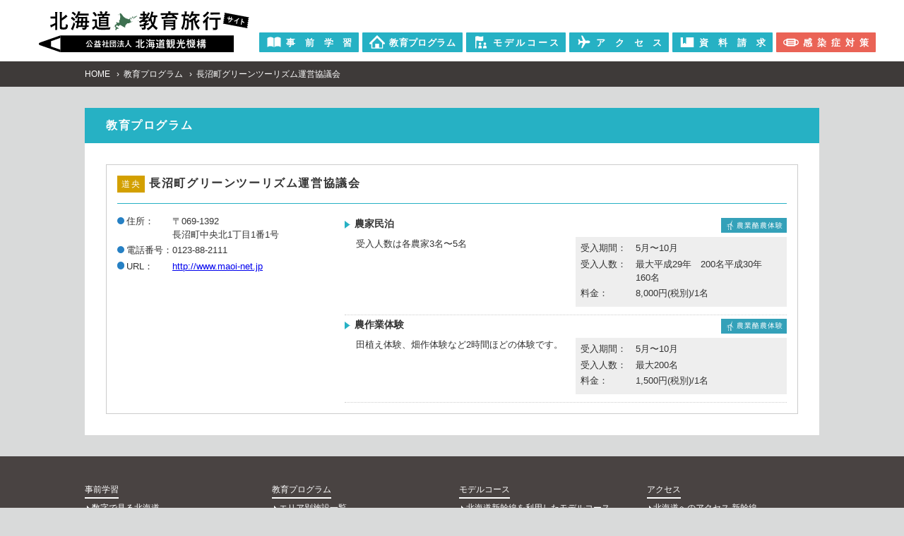

--- FILE ---
content_type: text/html; charset=UTF-8
request_url: http://hokkaido-syuryo.com/program_facility/%E9%95%B7%E6%B2%BC%E7%94%BA%E3%82%B0%E3%83%AA%E3%83%BC%E3%83%B3%E3%83%84%E3%83%BC%E3%83%AA%E3%82%BA%E3%83%A0%E9%81%8B%E5%96%B6%E5%8D%94%E8%AD%B0%E4%BC%9A/
body_size: 30836
content:
<!doctype html>
<html lang="ja">
<head>
<meta charset="UTF-8">
<meta http-equiv="X-UA-Compatible" content="IE=edge"/>
<meta name="viewport" content="width=device-width,initial-scale=1.0,minimum-scale=1.0">
<meta name="format-detection" content="telephone=no">

<title>長沼町グリーンツーリズム運営協議会 ｜ 北海道教育旅行</title>
<!-- TEMP: single-program_facility.php -->

<meta name="Description" content="教育プログラム 長沼町グリーンツーリズム運営協議会のページです。" />
<meta name="Keywords" content="" />

<!-- Global site tag (gtag.js) - Google Analytics -->
<script async src="https://www.googletagmanager.com/gtag/js?id=G-3XTRTGRDTT"></script>
<script>
  window.dataLayer = window.dataLayer || [];
  function gtag(){dataLayer.push(arguments);}
  gtag('js', new Date());

  gtag('config', 'G-3XTRTGRDTT');
</script>

<!-- OpenGraphProtocol/ -->
<meta property="og:type" content="website">
<meta property="og:url" content="http://hokkaido-syuryo.com/program_facility/%E9%95%B7%E6%B2%BC%E7%94%BA%E3%82%B0%E3%83%AA%E3%83%BC%E3%83%B3%E3%83%84%E3%83%BC%E3%83%AA%E3%82%BA%E3%83%A0%E9%81%8B%E5%96%B6%E5%8D%94%E8%AD%B0%E4%BC%9A/">
<meta property="og:title" content="長沼町グリーンツーリズム運営協議会 ｜ 北海道教育旅行">
<meta property="og:description" content="教育プログラム 長沼町グリーンツーリズム運営協議会のページです。">
<meta property="og:image" content="http://hokkaido-syuryo.com/content/fb.png" />
<!-- /OpenGraphProtocol -->

<!-- favicon/ -->
<link rel="icon" href="http://hokkaido-syuryo.com/content/favicon.ico">
<link rel="apple-touch-icon" href="http://hokkaido-syuryo.com/content/apple-touch-icon.png">
<!-- /favicon -->

<meta name='robots' content='max-image-preview:large' />
<link rel='stylesheet' id='wp-block-library-css' href='http://hokkaido-syuryo.com/content/wp-includes/css/dist/block-library/style.min.css?ver=6.4.7' type='text/css' media='all' />
<style id='classic-theme-styles-inline-css' type='text/css'>
/*! This file is auto-generated */
.wp-block-button__link{color:#fff;background-color:#32373c;border-radius:9999px;box-shadow:none;text-decoration:none;padding:calc(.667em + 2px) calc(1.333em + 2px);font-size:1.125em}.wp-block-file__button{background:#32373c;color:#fff;text-decoration:none}
</style>
<style id='global-styles-inline-css' type='text/css'>
body{--wp--preset--color--black: #000000;--wp--preset--color--cyan-bluish-gray: #abb8c3;--wp--preset--color--white: #ffffff;--wp--preset--color--pale-pink: #f78da7;--wp--preset--color--vivid-red: #cf2e2e;--wp--preset--color--luminous-vivid-orange: #ff6900;--wp--preset--color--luminous-vivid-amber: #fcb900;--wp--preset--color--light-green-cyan: #7bdcb5;--wp--preset--color--vivid-green-cyan: #00d084;--wp--preset--color--pale-cyan-blue: #8ed1fc;--wp--preset--color--vivid-cyan-blue: #0693e3;--wp--preset--color--vivid-purple: #9b51e0;--wp--preset--gradient--vivid-cyan-blue-to-vivid-purple: linear-gradient(135deg,rgba(6,147,227,1) 0%,rgb(155,81,224) 100%);--wp--preset--gradient--light-green-cyan-to-vivid-green-cyan: linear-gradient(135deg,rgb(122,220,180) 0%,rgb(0,208,130) 100%);--wp--preset--gradient--luminous-vivid-amber-to-luminous-vivid-orange: linear-gradient(135deg,rgba(252,185,0,1) 0%,rgba(255,105,0,1) 100%);--wp--preset--gradient--luminous-vivid-orange-to-vivid-red: linear-gradient(135deg,rgba(255,105,0,1) 0%,rgb(207,46,46) 100%);--wp--preset--gradient--very-light-gray-to-cyan-bluish-gray: linear-gradient(135deg,rgb(238,238,238) 0%,rgb(169,184,195) 100%);--wp--preset--gradient--cool-to-warm-spectrum: linear-gradient(135deg,rgb(74,234,220) 0%,rgb(151,120,209) 20%,rgb(207,42,186) 40%,rgb(238,44,130) 60%,rgb(251,105,98) 80%,rgb(254,248,76) 100%);--wp--preset--gradient--blush-light-purple: linear-gradient(135deg,rgb(255,206,236) 0%,rgb(152,150,240) 100%);--wp--preset--gradient--blush-bordeaux: linear-gradient(135deg,rgb(254,205,165) 0%,rgb(254,45,45) 50%,rgb(107,0,62) 100%);--wp--preset--gradient--luminous-dusk: linear-gradient(135deg,rgb(255,203,112) 0%,rgb(199,81,192) 50%,rgb(65,88,208) 100%);--wp--preset--gradient--pale-ocean: linear-gradient(135deg,rgb(255,245,203) 0%,rgb(182,227,212) 50%,rgb(51,167,181) 100%);--wp--preset--gradient--electric-grass: linear-gradient(135deg,rgb(202,248,128) 0%,rgb(113,206,126) 100%);--wp--preset--gradient--midnight: linear-gradient(135deg,rgb(2,3,129) 0%,rgb(40,116,252) 100%);--wp--preset--font-size--small: 13px;--wp--preset--font-size--medium: 20px;--wp--preset--font-size--large: 36px;--wp--preset--font-size--x-large: 42px;--wp--preset--spacing--20: 0.44rem;--wp--preset--spacing--30: 0.67rem;--wp--preset--spacing--40: 1rem;--wp--preset--spacing--50: 1.5rem;--wp--preset--spacing--60: 2.25rem;--wp--preset--spacing--70: 3.38rem;--wp--preset--spacing--80: 5.06rem;--wp--preset--shadow--natural: 6px 6px 9px rgba(0, 0, 0, 0.2);--wp--preset--shadow--deep: 12px 12px 50px rgba(0, 0, 0, 0.4);--wp--preset--shadow--sharp: 6px 6px 0px rgba(0, 0, 0, 0.2);--wp--preset--shadow--outlined: 6px 6px 0px -3px rgba(255, 255, 255, 1), 6px 6px rgba(0, 0, 0, 1);--wp--preset--shadow--crisp: 6px 6px 0px rgba(0, 0, 0, 1);}:where(.is-layout-flex){gap: 0.5em;}:where(.is-layout-grid){gap: 0.5em;}body .is-layout-flow > .alignleft{float: left;margin-inline-start: 0;margin-inline-end: 2em;}body .is-layout-flow > .alignright{float: right;margin-inline-start: 2em;margin-inline-end: 0;}body .is-layout-flow > .aligncenter{margin-left: auto !important;margin-right: auto !important;}body .is-layout-constrained > .alignleft{float: left;margin-inline-start: 0;margin-inline-end: 2em;}body .is-layout-constrained > .alignright{float: right;margin-inline-start: 2em;margin-inline-end: 0;}body .is-layout-constrained > .aligncenter{margin-left: auto !important;margin-right: auto !important;}body .is-layout-constrained > :where(:not(.alignleft):not(.alignright):not(.alignfull)){max-width: var(--wp--style--global--content-size);margin-left: auto !important;margin-right: auto !important;}body .is-layout-constrained > .alignwide{max-width: var(--wp--style--global--wide-size);}body .is-layout-flex{display: flex;}body .is-layout-flex{flex-wrap: wrap;align-items: center;}body .is-layout-flex > *{margin: 0;}body .is-layout-grid{display: grid;}body .is-layout-grid > *{margin: 0;}:where(.wp-block-columns.is-layout-flex){gap: 2em;}:where(.wp-block-columns.is-layout-grid){gap: 2em;}:where(.wp-block-post-template.is-layout-flex){gap: 1.25em;}:where(.wp-block-post-template.is-layout-grid){gap: 1.25em;}.has-black-color{color: var(--wp--preset--color--black) !important;}.has-cyan-bluish-gray-color{color: var(--wp--preset--color--cyan-bluish-gray) !important;}.has-white-color{color: var(--wp--preset--color--white) !important;}.has-pale-pink-color{color: var(--wp--preset--color--pale-pink) !important;}.has-vivid-red-color{color: var(--wp--preset--color--vivid-red) !important;}.has-luminous-vivid-orange-color{color: var(--wp--preset--color--luminous-vivid-orange) !important;}.has-luminous-vivid-amber-color{color: var(--wp--preset--color--luminous-vivid-amber) !important;}.has-light-green-cyan-color{color: var(--wp--preset--color--light-green-cyan) !important;}.has-vivid-green-cyan-color{color: var(--wp--preset--color--vivid-green-cyan) !important;}.has-pale-cyan-blue-color{color: var(--wp--preset--color--pale-cyan-blue) !important;}.has-vivid-cyan-blue-color{color: var(--wp--preset--color--vivid-cyan-blue) !important;}.has-vivid-purple-color{color: var(--wp--preset--color--vivid-purple) !important;}.has-black-background-color{background-color: var(--wp--preset--color--black) !important;}.has-cyan-bluish-gray-background-color{background-color: var(--wp--preset--color--cyan-bluish-gray) !important;}.has-white-background-color{background-color: var(--wp--preset--color--white) !important;}.has-pale-pink-background-color{background-color: var(--wp--preset--color--pale-pink) !important;}.has-vivid-red-background-color{background-color: var(--wp--preset--color--vivid-red) !important;}.has-luminous-vivid-orange-background-color{background-color: var(--wp--preset--color--luminous-vivid-orange) !important;}.has-luminous-vivid-amber-background-color{background-color: var(--wp--preset--color--luminous-vivid-amber) !important;}.has-light-green-cyan-background-color{background-color: var(--wp--preset--color--light-green-cyan) !important;}.has-vivid-green-cyan-background-color{background-color: var(--wp--preset--color--vivid-green-cyan) !important;}.has-pale-cyan-blue-background-color{background-color: var(--wp--preset--color--pale-cyan-blue) !important;}.has-vivid-cyan-blue-background-color{background-color: var(--wp--preset--color--vivid-cyan-blue) !important;}.has-vivid-purple-background-color{background-color: var(--wp--preset--color--vivid-purple) !important;}.has-black-border-color{border-color: var(--wp--preset--color--black) !important;}.has-cyan-bluish-gray-border-color{border-color: var(--wp--preset--color--cyan-bluish-gray) !important;}.has-white-border-color{border-color: var(--wp--preset--color--white) !important;}.has-pale-pink-border-color{border-color: var(--wp--preset--color--pale-pink) !important;}.has-vivid-red-border-color{border-color: var(--wp--preset--color--vivid-red) !important;}.has-luminous-vivid-orange-border-color{border-color: var(--wp--preset--color--luminous-vivid-orange) !important;}.has-luminous-vivid-amber-border-color{border-color: var(--wp--preset--color--luminous-vivid-amber) !important;}.has-light-green-cyan-border-color{border-color: var(--wp--preset--color--light-green-cyan) !important;}.has-vivid-green-cyan-border-color{border-color: var(--wp--preset--color--vivid-green-cyan) !important;}.has-pale-cyan-blue-border-color{border-color: var(--wp--preset--color--pale-cyan-blue) !important;}.has-vivid-cyan-blue-border-color{border-color: var(--wp--preset--color--vivid-cyan-blue) !important;}.has-vivid-purple-border-color{border-color: var(--wp--preset--color--vivid-purple) !important;}.has-vivid-cyan-blue-to-vivid-purple-gradient-background{background: var(--wp--preset--gradient--vivid-cyan-blue-to-vivid-purple) !important;}.has-light-green-cyan-to-vivid-green-cyan-gradient-background{background: var(--wp--preset--gradient--light-green-cyan-to-vivid-green-cyan) !important;}.has-luminous-vivid-amber-to-luminous-vivid-orange-gradient-background{background: var(--wp--preset--gradient--luminous-vivid-amber-to-luminous-vivid-orange) !important;}.has-luminous-vivid-orange-to-vivid-red-gradient-background{background: var(--wp--preset--gradient--luminous-vivid-orange-to-vivid-red) !important;}.has-very-light-gray-to-cyan-bluish-gray-gradient-background{background: var(--wp--preset--gradient--very-light-gray-to-cyan-bluish-gray) !important;}.has-cool-to-warm-spectrum-gradient-background{background: var(--wp--preset--gradient--cool-to-warm-spectrum) !important;}.has-blush-light-purple-gradient-background{background: var(--wp--preset--gradient--blush-light-purple) !important;}.has-blush-bordeaux-gradient-background{background: var(--wp--preset--gradient--blush-bordeaux) !important;}.has-luminous-dusk-gradient-background{background: var(--wp--preset--gradient--luminous-dusk) !important;}.has-pale-ocean-gradient-background{background: var(--wp--preset--gradient--pale-ocean) !important;}.has-electric-grass-gradient-background{background: var(--wp--preset--gradient--electric-grass) !important;}.has-midnight-gradient-background{background: var(--wp--preset--gradient--midnight) !important;}.has-small-font-size{font-size: var(--wp--preset--font-size--small) !important;}.has-medium-font-size{font-size: var(--wp--preset--font-size--medium) !important;}.has-large-font-size{font-size: var(--wp--preset--font-size--large) !important;}.has-x-large-font-size{font-size: var(--wp--preset--font-size--x-large) !important;}
.wp-block-navigation a:where(:not(.wp-element-button)){color: inherit;}
:where(.wp-block-post-template.is-layout-flex){gap: 1.25em;}:where(.wp-block-post-template.is-layout-grid){gap: 1.25em;}
:where(.wp-block-columns.is-layout-flex){gap: 2em;}:where(.wp-block-columns.is-layout-grid){gap: 2em;}
.wp-block-pullquote{font-size: 1.5em;line-height: 1.6;}
</style>
<link rel='stylesheet' id='responsive-lightbox-prettyphoto-css' href='http://hokkaido-syuryo.com/content/wp-content/plugins/responsive-lightbox/assets/prettyphoto/prettyPhoto.min.css?ver=2.4.6' type='text/css' media='all' />
<link rel='stylesheet' id='css-ress-css' href='http://hokkaido-syuryo.com/content/wp-content/themes/hokkaido-syuryo_2021/common/css/ress.css?ver=2012100909' type='text/css' media='all' />
<link rel='stylesheet' id='css-common-css' href='http://hokkaido-syuryo.com/content/wp-content/themes/hokkaido-syuryo_2021/common/css/common.css?ver=2103100854' type='text/css' media='all' />
<link rel='stylesheet' id='css-module-css' href='http://hokkaido-syuryo.com/content/wp-content/themes/hokkaido-syuryo_2021/common/css/module.css?ver=2103160559' type='text/css' media='all' />
<link rel='stylesheet' id='css-layout-css' href='http://hokkaido-syuryo.com/content/wp-content/themes/hokkaido-syuryo_2021/common/css/layout.css?ver=2403070520' type='text/css' media='all' />
<link rel='stylesheet' id='css-content-css' href='http://hokkaido-syuryo.com/content/wp-content/themes/hokkaido-syuryo_2021/common/css/content.css?ver=2012100909' type='text/css' media='all' />
<link rel='stylesheet' id='cate-css' href='http://hokkaido-syuryo.com/content/wp-content/themes/hokkaido-syuryo_2021/common/css/program.css?ver=2303210045' type='text/css' media='all' />
<link rel='stylesheet' id='jquery.lightbox.min.css-css' href='http://hokkaido-syuryo.com/content/wp-content/plugins/wp-jquery-lightbox/styles/lightbox.min.css?ver=1.4.9.3' type='text/css' media='all' />
<link rel='stylesheet' id='jqlb-overrides-css' href='http://hokkaido-syuryo.com/content/wp-content/plugins/wp-jquery-lightbox/styles/overrides.css?ver=1.4.9.3' type='text/css' media='all' />
<script type="text/javascript" src="http://hokkaido-syuryo.com/content/wp-includes/js/jquery/jquery.min.js?ver=3.7.1" id="jquery-core-js"></script>
<script type="text/javascript" src="http://hokkaido-syuryo.com/content/wp-includes/js/jquery/jquery-migrate.min.js?ver=3.4.1" id="jquery-migrate-js"></script>
<script type="text/javascript" src="http://hokkaido-syuryo.com/content/wp-content/plugins/responsive-lightbox/assets/prettyphoto/jquery.prettyPhoto.min.js?ver=2.4.6" id="responsive-lightbox-prettyphoto-js"></script>
<script type="text/javascript" src="http://hokkaido-syuryo.com/content/wp-includes/js/underscore.min.js?ver=1.13.4" id="underscore-js"></script>
<script type="text/javascript" src="http://hokkaido-syuryo.com/content/wp-content/plugins/responsive-lightbox/assets/infinitescroll/infinite-scroll.pkgd.min.js?ver=6.4.7" id="responsive-lightbox-infinite-scroll-js"></script>
<script type="text/javascript" id="responsive-lightbox-js-before">
/* <![CDATA[ */
var rlArgs = {"script":"prettyphoto","selector":"lightbox","customEvents":"","activeGalleries":true,"animationSpeed":"normal","slideshow":false,"slideshowDelay":5000,"slideshowAutoplay":false,"opacity":"0.75","showTitle":true,"allowResize":true,"allowExpand":true,"width":1080,"height":720,"separator":"\/","theme":"pp_default","horizontalPadding":20,"hideFlash":false,"wmode":"opaque","videoAutoplay":false,"modal":false,"deeplinking":false,"overlayGallery":false,"keyboardShortcuts":true,"social":false,"woocommerce_gallery":false,"ajaxurl":"http:\/\/hokkaido-syuryo.com\/content\/wp-admin\/admin-ajax.php","nonce":"c1ef28655a","preview":false,"postId":487,"scriptExtension":false};
/* ]]> */
</script>
<script type="text/javascript" src="http://hokkaido-syuryo.com/content/wp-content/plugins/responsive-lightbox/js/front.js?ver=2.4.6" id="responsive-lightbox-js"></script>
<script type="text/javascript" src="http://hokkaido-syuryo.com/content/wp-content/themes/hokkaido-syuryo_2021/common/js/fixHeight.js?ver=2012100909" id="js-fixHeight-js"></script>
<script type="text/javascript" src="http://hokkaido-syuryo.com/content/wp-content/themes/hokkaido-syuryo_2021/common/js/common.js?ver=2103150409" id="js-common-js"></script>
<script type="text/javascript" src="http://hokkaido-syuryo.com/content/wp-content/themes/hokkaido-syuryo_2021/common/js/ga.js?ver=2103200017" id="js-analytics-js"></script>
<link rel="https://api.w.org/" href="http://hokkaido-syuryo.com/wp-json/" /><link rel="canonical" href="http://hokkaido-syuryo.com/program_facility/%e9%95%b7%e6%b2%bc%e7%94%ba%e3%82%b0%e3%83%aa%e3%83%bc%e3%83%b3%e3%83%84%e3%83%bc%e3%83%aa%e3%82%ba%e3%83%a0%e9%81%8b%e5%96%b6%e5%8d%94%e8%ad%b0%e4%bc%9a/" />
<link rel="alternate" type="application/json+oembed" href="http://hokkaido-syuryo.com/wp-json/oembed/1.0/embed?url=http%3A%2F%2Fhokkaido-syuryo.com%2Fprogram_facility%2F%25e9%2595%25b7%25e6%25b2%25bc%25e7%2594%25ba%25e3%2582%25b0%25e3%2583%25aa%25e3%2583%25bc%25e3%2583%25b3%25e3%2583%2584%25e3%2583%25bc%25e3%2583%25aa%25e3%2582%25ba%25e3%2583%25a0%25e9%2581%258b%25e5%2596%25b6%25e5%258d%2594%25e8%25ad%25b0%25e4%25bc%259a%2F" />
<link rel="alternate" type="text/xml+oembed" href="http://hokkaido-syuryo.com/wp-json/oembed/1.0/embed?url=http%3A%2F%2Fhokkaido-syuryo.com%2Fprogram_facility%2F%25e9%2595%25b7%25e6%25b2%25bc%25e7%2594%25ba%25e3%2582%25b0%25e3%2583%25aa%25e3%2583%25bc%25e3%2583%25b3%25e3%2583%2584%25e3%2583%25bc%25e3%2583%25aa%25e3%2582%25ba%25e3%2583%25a0%25e9%2581%258b%25e5%2596%25b6%25e5%258d%2594%25e8%25ad%25b0%25e4%25bc%259a%2F&#038;format=xml" />
<style type="text/css">

</style>
<style type="text/css">.recentcomments a{display:inline !important;padding:0 !important;margin:0 !important;}</style></head>
<body id="program" class="program_facility-template-default single single-program_facility postid-487 page -loading">
<!-- #header/ -->
<header id="header">
  <div class="inner">
<a href="/" class="site_logo"><img src="http://hokkaido-syuryo.com/content/wp-content/themes/hokkaido-syuryo_2021/common/images/lg_kiko2.svg" alt="北海道教育旅行" /></a>
  <input type="checkbox" name="headmenu_switch" id="headmenu_switch" class="_switch" />
  <label for="headmenu_switch" class="headmenu_btn _btn"></label>
  <div id="head_menu">
  <div>
  <nav class="site_menu">
<ul id="menu-site_menu_2021" class="menu"><li id="menu-item-2359" class="menu-item menu-item-type-custom menu-item-object-custom menu-item-2359"><a href="/prestudy/"><img src="/content/wp-content/themes/hokkaido-syuryo_2021//common/images/im_book.svg" alt="事前学習"><em><span>事</span><span>前</span><span>学</span><span>習</span></em></a></li>
<li id="menu-item-2222" class="menu-item menu-item-type-post_type menu-item-object-page menu-item-2222"><a href="http://hokkaido-syuryo.com/program_list/"><img src="/content/wp-content/themes/hokkaido-syuryo_2021//common/images/im_house.svg" alt="教育プログラム"><em><span>教</span><span>育</span><span>プ</span><span>ロ</span><span>グ</span><span>ラ</span><span>ム</span></em></a></li>
<li id="menu-item-2224" class="menu-item menu-item-type-custom menu-item-object-custom menu-item-2224"><a href="/content/course"><img src="/content/wp-content/themes/hokkaido-syuryo_2021//common/images/im_course.svg" alt="モデルコース"><em><span>モ</span><span>デ</span><span>ル</span><span>コ</span><span>ー</span><span>ス</span></em></a></li>
<li id="menu-item-2225" class="menu-item menu-item-type-post_type menu-item-object-page menu-item-2225"><a href="http://hokkaido-syuryo.com/access/"><img src="/content/wp-content/themes/hokkaido-syuryo_2021//common/images/im_plane.svg" alt="アクセス"><em><span>ア</span><span>ク</span><span>セ</span><span>ス</span></em></a></li>
<li id="menu-item-7016" class="menu-item menu-item-type-post_type menu-item-object-page menu-item-7016"><a href="http://hokkaido-syuryo.com/request/"><img src="/content/wp-content/themes/hokkaido-syuryo_2021/common/images/im_pmpt.svg" alt="資料請求"><em><span>資</span><span>料</span><span>請</span><span>求</span></em></a></li>
<li id="menu-item-2226" class="orange menu-item menu-item-type-custom menu-item-object-custom menu-item-2226"><a target="_blank" rel="noopener" href="https://safe-travel.visit-hokkaido.jp/"><img src="/content/wp-content/themes/hokkaido-syuryo_2021//common/images/im_mask.svg" alt="感染症対策"><em><span>感</span><span>染</span><span>症</span><span>対</span><span>策</span></em></a></li>
</ul></nav>
  </div>
  </div>
  <!-- /#head_menu -->
  </div>
</header>
<!-- /#header -->

<!-- #content/ -->
<nav class="breadclam"><ol class="bc_list inner"><li><a href="http://hokkaido-syuryo.com/?v=2017">HOME</a></li>
<li><a href="http://hokkaido-syuryo.com/program_list/">教育プログラム</a></li>
<li>長沼町グリーンツーリズム運営協議会</li>
</ol></nav>
<div id="content">

  <main role="main">
  <div class="inner">

    <div class="main_block">
      <div class="main_head">
        <p class="main_title _title">教育プログラム</p>
      </div>

      <div class="main_body">




<article id="post0487" class="facility_block ">
  <header class="facility_head">
    <h2 class="facility_title _title"><span class="area_douou area_tag _tag">道央</span>長沼町グリーンツーリズム運営協議会</h2>
  </header>
  <!-- /.facility_head -->

  <div class="facility_body">

    <div class="facility_content">

    <dl class="facility_info info_list mark_list -mark_c">
      <dt>住所</dt>
      <dd>〒069-1392<br />      長沼町中央北1丁目1番1号</dd>
      <dt>電話番号</dt>
      <dd>0123-88-2111</dd>
      <dt>URL</dt>
      <dd><a href="http://www.maoi-net.jp" target="_blank"></a></dd>
    </dl>
    </div>
    <!-- /.facility_content -->

    <div class="facilyty_program">


    <ul class="program_list">
      <li>



<input type="checkbox" name="fold_switch" id="fold_post0661_switch" class="fold_switch _switch" />
<article id="post0661" class="fold_block program_block ">
  <header class="program_head">
    <span class="cate_industry cate_tag _tag"><svg class="icn" viewBox="0 0 64 64"><use xlink:href="http://hokkaido-syuryo.com/content/wp-content/themes/hokkaido-syuryo_2021//common/images/common.svg#cate_industry"/></svg>農業酪農体験</span><br class="-is_sp" />    <h3 class="program_title _title">
      <label for="fold_post0661_switch" class="fold_btn">農家民泊</label>
    </h3>
  </header>
  <div class="program_body fold_area">
  <ul class="col_list -sp_c01 -tb_c02 -pc_c02">
    <li>
      <div class="program_text _text">受入人数は各農家3名〜5名</div>
    </li><li>
      <dl class="program_info info_list">
        <dt>受入期間</dt>
        <dd>5月〜10月</dd>
        <dt>受入人数</dt>
        <dd>最大平成29年　200名平成30年　160名</dd>
        <dt>料金</dt>
        <dd>8,000円(税別)/1名        </dd>
      </dl>
    </li>
  </ul>
  </div>
</article>
<!-- /#post0661 -->

      </li>
      <li>



<input type="checkbox" name="fold_switch" id="fold_post0660_switch" class="fold_switch _switch" />
<article id="post0660" class="fold_block program_block ">
  <header class="program_head">
    <span class="cate_industry cate_tag _tag"><svg class="icn" viewBox="0 0 64 64"><use xlink:href="http://hokkaido-syuryo.com/content/wp-content/themes/hokkaido-syuryo_2021//common/images/common.svg#cate_industry"/></svg>農業酪農体験</span><br class="-is_sp" />    <h3 class="program_title _title">
      <label for="fold_post0660_switch" class="fold_btn">農作業体験</label>
    </h3>
  </header>
  <div class="program_body fold_area">
  <ul class="col_list -sp_c01 -tb_c02 -pc_c02">
    <li>
      <div class="program_text _text">田植え体験、畑作体験など2時間ほどの体験です。</div>
    </li><li>
      <dl class="program_info info_list">
        <dt>受入期間</dt>
        <dd>5月〜10月</dd>
        <dt>受入人数</dt>
        <dd>最大200名</dd>
        <dt>料金</dt>
        <dd>1,500円(税別)/1名        </dd>
      </dl>
    </li>
  </ul>
  </div>
</article>
<!-- /#post0660 -->

      </li>
    </ul>

    </div>
    <!--  -->



  </div>
  <!-- /.facility_body -->

</article>
<!-- /#post0487 -->
      </div>
      <!-- /.main_body -->

    </div>
    <!-- /.main_block -->

  </div><!-- /.inner -->
  </main>

</div>
<!-- /#content -->

<!-- #footer/ -->
<footer id="footer">
<div class="inner">
<nav class="footer_menu">
<ul class="menu_list col_list -sp_c01 -tb_c04 -pc_c04">
  <li>
    <a href="http://hokkaido-syuryo.com/read/" class="menu_read">事前学習</a>
    <input type="checkbox" name="footer_menu_switch" id="footer_menu_switch_0" class="panel_switch _switch" />
    <label for="footer_menu_switch_0" class="panel_btn"></label>
    <ul class="sub_list panel_content">
      <li><a href="http://hokkaido-syuryo.com/read/">数字で見る北海道</a>
      <li><a href="http://hokkaido-syuryo.com/study/study_nature/">自然</a>
      <li><a href="http://hokkaido-syuryo.com/study/study_culture/">歴史・文化</a>
      <li><a href="http://hokkaido-syuryo.com/study/study_industry/">産業</a>
      <li><a href="http://hokkaido-syuryo.com/study/study_ainu/">アイヌ文化</a>
      <li><a href="http://hokkaido-syuryo.com/study/study_northernterritories/">北方領土</a>
    </ul>
  </li>
  <li>
    <a href="http://hokkaido-syuryo.com/program_list/" class="menu_program_list">教育プログラム</a>
    <input type="checkbox" name="footer_menu_switch" id="footer_menu_switch_1" class="panel_switch _switch" />
    <label for="footer_menu_switch_1" class="panel_btn"></label>
    <ul class="sub_list panel_content">
      <li><a href="http://hokkaido-syuryo.com/program_list/program_area/">エリア別施設一覧</a>
      <li><a href="http://hokkaido-syuryo.com/program_list/program_cate/">カテゴリー別施設一覧</a>
      <li><a href="http://hokkaido-syuryo.com/?page_id=967">受け入れ施設別一覧</a>
    </ul>
  </li>
  <li>
    <a href="http://hokkaido-syuryo.com/content/course/" class="menu_%e3%83%a2%e3%83%87%e3%83%ab%e3%82%b3%e3%83%bc%e3%82%b9-2">モデルコース</a>
    <input type="checkbox" name="footer_menu_switch" id="footer_menu_switch_2" class="panel_switch _switch" />
    <label for="footer_menu_switch_2" class="panel_btn"></label>
    <ul class="sub_list panel_content">
      <li><a href="http://hokkaido-syuryo.com/content/course/shinkansen-a.php">北海道新幹線を利用したモデルコース</a>
      <li><a href="http://hokkaido-syuryo.com/content/course/newchitose_ap-a.php">新千歳空港を利用したモデルコース</a>
      <li><a href="http://hokkaido-syuryo.com/content/course/regional_ap-a.php">地方空港を利用したモデルコース</a>
    </ul>
  </li>
  <li>
    <a href="http://hokkaido-syuryo.com/access/" class="menu_access">アクセス</a>
    <input type="checkbox" name="footer_menu_switch" id="footer_menu_switch_3" class="panel_switch _switch" />
    <label for="footer_menu_switch_3" class="panel_btn"></label>
    <ul class="sub_list panel_content">
      <li><a href="http://hokkaido-syuryo.com/access/to_shinkansen/">北海道へのアクセス 新幹線</a>
      <li><a href="http://hokkaido-syuryo.com/access/to_air/">北海道へのアクセス 飛行機</a>
      <li><a href="http://hokkaido-syuryo.com/access/to_ferry/">北海道へのアクセス フェリー</a>
      <li><a href="http://hokkaido-syuryo.com/access/in_air/">北海道内のアクセス 飛行機</a>
      <li><a href="http://hokkaido-syuryo.com/access/in_car/">北海道内のアクセス 都市間の距離と移動の目安</a>
    </ul>
  </li>
  <li>
    <a href="http://hokkaido-syuryo.com/climate/" class="menu_climate">北海道の気候と服装</a>
    <input type="checkbox" name="footer_menu_switch" id="footer_menu_switch_4" class="panel_switch _switch" />
    <label for="footer_menu_switch_4" class="panel_btn"></label>
    <ul class="sub_list panel_content">
      <li><a href="http://hokkaido-syuryo.com/climate/temperature/">主要都市の気温</a>
      <li><a href="http://hokkaido-syuryo.com/climate/sunrise_sunset/">主要都市の日の出、日の入りの時刻</a>
    </ul>
  </li>
  <li>
    <a href="http://hokkaido-syuryo.com/support/" class="menu_support">安心・安全な教育旅行のために</a>
  </li>
  <li>
    <a href="http://hokkaido-syuryo.com/content/feature/" class="menu_%e5%8c%97%e6%b5%b7%e9%81%93%e3%81%ae%e6%95%99%e8%82%b2%e6%97%85%e8%a1%8c%e3%81%ae%e9%ad%85%e5%8a%9b-2">北海道の教育旅行の魅力</a>
  </li>
  <li>
    <a href="http://hokkaido-syuryo.com/download/" class="menu_download">事前学習資料ダウンロード</a>
  </li>
</ul>
</nav><!-- /.footer_menu -->
  <p class="copyright">&copy; 2024 北海道観光機構</p>
</div>
</footer>
<!-- /#footer -->
<div id="pagetop"><a href="#">PAGETOP</a></div>


<script>
    jQuery(function(){
        if(jQuery(window).width() > 767) { // ウインドウサイズの幅が767ピクセルよりも大きい場合
            jQuery("#step_slide .sp-slide label").each(function(){
                jQuery(this).addClass("sp-selectable").css("cursor","pointer");
            });
        }
    });
</script>
<script type="text/javascript" src="http://hokkaido-syuryo.com/content/wp-content/themes/hokkaido-syuryo_2021/common/js/svgxuse.js?ver=2012100909" id="js-svgxuse-js"></script>
<script type="text/javascript" src="http://hokkaido-syuryo.com/content/wp-content/plugins/wp-jquery-lightbox/panzoom.min.js?ver=1.4.9.3" id="wp-jquery-lightbox-panzoom-js"></script>
<script type="text/javascript" src="http://hokkaido-syuryo.com/content/wp-content/plugins/wp-jquery-lightbox/jquery.touchwipe.min.js?ver=1.4.9.3" id="wp-jquery-lightbox-swipe-js"></script>
<script type="text/javascript" id="wp-jquery-lightbox-js-extra">
/* <![CDATA[ */
var JQLBSettings = {"showTitle":"0","showCaption":"1","showNumbers":"0","fitToScreen":"0","resizeSpeed":"400","showDownload":"0","navbarOnTop":"0","marginSize":"0","mobileMarginSize":"20","slideshowSpeed":"4000","prevLinkTitle":"\u524d\u306e\u753b\u50cf","nextLinkTitle":"\u6b21\u306e\u753b\u50cf","closeTitle":"\u30ae\u30e3\u30e9\u30ea\u30fc\u3092\u9589\u3058\u308b","image":"\u753b\u50cf ","of":"\u306e","download":"\u30c0\u30a6\u30f3\u30ed\u30fc\u30c9","pause":"(\u30b9\u30e9\u30a4\u30c9\u30b7\u30e7\u30fc\u3092\u4e00\u6642\u505c\u6b62\u3059\u308b)","play":"(\u30b9\u30e9\u30a4\u30c9\u30b7\u30e7\u30fc\u3092\u518d\u751f\u3059\u308b)"};
/* ]]> */
</script>
<script type="text/javascript" src="http://hokkaido-syuryo.com/content/wp-content/plugins/wp-jquery-lightbox/jquery.lightbox.js?ver=1.4.9.3" id="wp-jquery-lightbox-js"></script>
</body>
</html>


--- FILE ---
content_type: text/css
request_url: http://hokkaido-syuryo.com/content/wp-content/themes/hokkaido-syuryo_2021/common/css/common.css?ver=2103100854
body_size: 6045
content:
@charset "UTF-8";
/* CSS Document */

@font-face {
	font-family: sans-serif;
	src: local(HiraginoSans-W3);
	font-weight: normal;
}
@font-face {
	font-family: sans-serif;
	src: local(HiraginoSans-W6);
	font-weight: bold;
}
@font-face {
	font-family: 'Hiragino Kaku Gothic Pro W3';
	src: local(HiraginoSans-W3);
	font-weight: normal;
}
@font-face {
	font-family: 'Hiragino Kaku Gothic Pro W3';
	src: local(HiraginoSans-W6);
	font-weight: bold;
}
@font-face {
	font-family: 'ヒラギノ角ゴ Pro W3';
	src: local(HiraginoSans-W3);
	font-weight: normal;
}
@font-face {
	font-family: 'ヒラギノ角ゴ Pro W3';
	src: local(HiraginoSans-W6);
	font-weight: bold;
}
@font-face {
	font-family: 'ヒラギノ角ゴ ProN W3';
	src: local(HiraginoSans-W3);
	font-weight: normal;
}
@font-face {
	font-family: 'ヒラギノ角ゴ ProN W3';
	src: local(HiraginoSans-W6);
	font-weight: bold;
}
@font-face {
	font-family: 'ＭＳ Ｐゴシック';
	src: local(HiraginoSans-W3);
	font-weight: normal;
}
@font-face {
	font-family: 'ＭＳ Ｐゴシック';
	src: local(HiraginoSans-W6);
	font-weight: bold;
}
@font-face {
	font-family: 'MS P Gothic';
	src: local(HiraginoSans-W3);
	font-weight: normal;
}
@font-face {
	font-family: 'MS P Gothic';
	src: local(HiraginoSans-W6);
	font-weight: bold;
}
@font-face {
	font-family: 'MS PGothic';
	src: local(HiraginoSans-W3);
	font-weight: normal;
}
@font-face {
	font-family: 'MS PGothic';
	src: local(HiraginoSans-W6);
	font-weight: bold;
}

/* HTML
============================== */
html, body {
  position: relative;
  margin: 0;
  padding: 0;
  }
html {
  width: 100%;
  height: 100%;
  font-size: 10px;
  }
body {
  position: relative;
  min-height: 100%;
  background-color: #fff;
  color: #333;
  font-size: 1.6rem;
  line-height: 1;
  }
@media print, (min-width: 992px) {
  body {
    font-size: 1.6rem;
    }
  }

/* FONT FAMILY */
body, .-sans-serif {
  font-family:
    "ヒラギノ角ゴ Pro W3", "Hiragino Kaku Gothic Pro",
    "游ゴシック", "Yu Gothic", "游ゴシック体", "YuGothic", "メイリオ", Meiryo,
    Osaka, "ＭＳ Ｐゴシック", "MS PGothic",
    Arial, Helvetica, Roboto, "Droid Sans", "Droid Sans Japanese",
    sans-serif;
  }
.-serif {
  font-family:
    "ヒラギノ明朝 Pro W3", "Hiragino Mincho Pro", "HiraMinProN-W3",
    "游明朝", "Yu Mincho", "游明朝体", "YuMincho",
    "HGS明朝E", "ＭＳ Ｐ明朝", "MS PMincho",
    "Times New Roman",
    serif;
  }


/* TEXT */
h1, h2, h3, h4, h5, h6 {
  font-size: 1em;
  font-weight: 600;
  line-height: 1.25;
  }
p {
  line-height: 1.25;
  }
p + p {
  margin-top: 0.5em;
  }
em,
address {
  font-style: normal;
  }


/* block */
div {
  -webkit-box-sizing: border-box;
  -moz-box-sizing: border-box;
  box-sizing: border-box;
  }
img, svg {
  width: 100%;
  max-width: 100%;
  height: auto;
  line-height: 1;
  vertical-align: bottom;
  }
hr {
  clear: both;
  width: auto;
  height: 0;
  border-top: solid 0.1rem #666;
  }


/* LINK */
a {
  -webkit-transition: all 0.4s ease;
  -ms-transition: all 0.4s ease;
  transition: all 0.4s ease;
  }
a:hover {
  opacity: 0.8;
  }
a[href^="http"]:empty:after {
  content: attr(href);
  }
a[href^="http"]:empty:after,
a[href^="mailto"] {
  display: inline;
  white-space: normal;
  word-break: break-all;
  }
@media print, (min-width: 768px) {
  a[href^="tel:"] {
    color: #333;
    text-decoration: none;
    pointer-events: none;
    }
}


/* TABLE */
table {
  width: 100%;
  table-layout: fixed;
  border-collapse: collapse;
  font-size: 0.875em;
  }
table caption {
  margin-bottom: 0.5rem;
  font-weight: 600;
  text-align: left;
  }
table, th, td {
  border-style: solid;
  border-color: #ccc;
  border-width: 0.1rem;
  }
table .row_head col {
  width: 10em;
  }
table .row_head,
table .row_head col:first-child {
  background-color: rgba(0,0,0,0.1);
  }
table thead {
  background-color: #666;
  }
table thead th {
  color: #FFF;
  }
table thead > tr {
  border-bottom-style: double;
  border-bottom-width: 0.3rem;
  }
table tfoot {
  background-color: #F0F0F0;
  }
table tfoot > tr {
  border-top-style: double;
  border-top-width: 0.3rem;
  }
table th,
table td {
  padding: 0.5em;
  vertical-align: middle;
  line-height: 1.25;
  }
table th {
  font-weight: 600;
  text-align: center;
  }
table td {
  text-align: left;
  }
table tbody th {
  width: 25%;
  background-color: #ededed;
  }



/* FORM */
textarea,
input,
button,
select {
  margin: 0.2rem auto;
  padding: 0.2em;
  border-radius: 0.3rem;
  border-style: solid;
  border-width: thin;
  border-color: #ccc;
  background-color: #FFF;
  font-size: 1em;
  -webkit-box-sizing: border-box;
  -moz-box-sizing: border-box;
  box-sizing: border-box;
  }
textarea.-w_narrow,
input.-w_narrow,
button.-w_narrow,
select.-w_narrow {
  width: 8em;
  }
textarea.-w_harf,
input.-w_harf,
button.-w_harf,
select.-w_harf,
textarea.-w_full,
input.-w_full,
button.-w_full,
select.-w_full {
  width: 100%;
  }
textarea {
  height: 5em;
  line-height: 1.25;
  }
@media screen and (max-width: 767px) {
  /* iOSフォームズーム対策 */
  textarea,
  input,
  button,
  select {
    font-size: 1.6rem;
    }
}

@media print, (min-width: 768px) {
  textarea.-w_harf,
  input.-w_harf,
  button.-w_harf,
  select.-w_harf {
    width: 49%;
    }
}


/* RESPONSIVE
============================== */
/* br */
.-is_nr, .-is_sp, .-is_tb, .-is_pc { display: none; }
@media screen and (max-width: 320px) {
  .-is_nr { display: block; }
}
@media screen and (max-width: 767px) {
  .-is_sp { display: block; }
}
@media print, (min-width: 768px) and (max-width: 991px) {
  .-is_tb { display: block; }
}
@media print, (min-width: 992px) {
  .-is_pc { display: block; }
}


/* inline-block */
.-ib {
  display: inline-block;
  }
@media print, (min-width: 768px) {
  .-tb_ib {
    display: inline-block;
    }
}
@media print, (min-width: 992px) {
  .-pc_ib {
    display: inline-block;
    }
}

/* KERNING
============================== */
.-kn_nr {
  display: inline-block;
  margin-right: -0.25em;
  margin-left: -0.25em;
  }




--- FILE ---
content_type: text/css
request_url: http://hokkaido-syuryo.com/content/wp-content/themes/hokkaido-syuryo_2021/common/css/layout.css?ver=2403070520
body_size: 20032
content:
@charset "UTF-8";

/* LAYOUT */

body {
	background-color: #d9dada;
}

#header, #footer, #content {
	position: relative;
	margin: auto;
}

#header {
	z-index: 3000;
}

#content {
	z-index: auto;
}

#footer {
	z-index: 2000;
}



/* HEADER
============================== */

#header,
#header a {
	text-decoration: none;
}

#header {
	padding: 1.5rem 0 12px;
	background-color: #FFF;
	transition: all 0.4s;
}

#header > .inner {
	z-index: auto;
	width: calc(100% - 80px);
	max-width: none;
}

#header .inner:after {
	content: "";
	display: table;
	clear: both;
}

@media print, (max-width: 1180px) {
	#header > .inner {
		width: calc(100% - 40px);
	}
}
@media print, (max-width: 767px) {
	#header {
		padding: 20px 0 14px;
	}
}
@media print, (max-width: 420px) {
	#header > .inner {
		width: calc(100% - 20px);
	}
}


/* z-index */

#header .site_logo {
	z-index: 100;
}

#header #head_menu {
	z-index: 200;
}

#header .headmenu_btn {
	z-index: 300;
}

@media print, (min-width: 768px) {
	#header .site_logo {
		z-index: 300;
	}
	#header #head_menu {
		z-index: auto;
	}
	#header .site_menu {
		z-index: 100;
	}
	#header .info_menu {
		z-index: 200;
	}
}


/* site_logo */

#header .site_logo {
	float: left;
	display: block;
	position: relative;
	width: 314px;
	padding-left: 14px;
}

@media screen and (max-width: 1180px) {
	#header .site_logo {
		width: 300px;
		padding-left: 0;
	}
}

@media screen and (max-width: 1120px) {
	#header .site_logo {
		width: 240px;
	}
}

@media screen and (max-width: 767px) {
	#header .site_logo {
		width: 180px;
	}
}



/* headmenu_btn */

#header .headmenu_btn {
	display: none;
}

@media screen and (max-width: 767px) {
	#header .headmenu_btn,
	#header .headmenu_btn:before,
	#header .headmenu_btn:after {
		border-color: #ccc;
		-webkit-box-sizing: border-box;
		-moz-box-sizing: border-box;
		box-sizing: border-box;
	}
	#header .headmenu_btn {
		display: block;
		position: absolute;
		top: -7px;
		bottom: 0;
		right: 0;
		margin: auto 0;
		width: 1em;
		height: 1em;
		border-style: solid;
		border-width: thin;
		background-color: rgba(255, 255, 255, 0.2);
		font-size: 4.4rem;
		transition: none;
	}

	/* open */
	#headmenu_switch + .headmenu_btn:before,
	#headmenu_switch + .headmenu_btn:after {
		content: '';
		display: block;
		position: absolute;
		right: 0;
		left: 0;
		margin: auto;
		width: 0.6em;
		height: 0.3em;
		border-style: solid;
		-webkit-transition: height 0.2s ease 0.2s, transform 0.2s ease 0s;
		-ms-transition: height 0.2s ease 0.2s, transform 0.2s ease 0s;
		transition: height 0.2s ease 0.2s, transform 0.2s ease 0s;
	}
	#headmenu_switch + .headmenu_btn:before {
		top: 50%;
		border-width: 1px 0 2px;
	}
	#headmenu_switch + .headmenu_btn:after {
		bottom: 50%;
		border-width: 2px 0 1px;
	}

	/* close */
	#headmenu_switch:checked + .headmenu_btn {
		position: fixed;
		margin: 18px 20px;
	}
	#headmenu_switch:checked + .headmenu_btn:before,
	#headmenu_switch:checked + .headmenu_btn:after {
		top: 0;
		bottom: 0;
		height: 0;
		-webkit-transition: height 0.2s ease 0s, transform 0.2s ease 0.2s;
		-ms-transition: height 0.2s ease 0s, transform 0.2s ease 0.2s;
		transition: height 0.2s ease 0s, transform 0.2s ease 0.2s;
	}
	#headmenu_switch:checked + .headmenu_btn:before {
		-webkit-transform: rotate(45deg);
		-ms-transform: rotate(45deg);
		transform: rotate(45deg);
	}
	#headmenu_switch:checked + .headmenu_btn:after {
		-webkit-transform: rotate(-45deg);
		-ms-transform: rotate(-45deg);
		transform: rotate(-45deg);
	}
}
@media screen and (max-width: 480px) {
	#headmenu_switch:checked + .headmenu_btn {
		margin-right: 10px;
	}
}
@media screen and (max-width: 420px) {
	#headmenu_switch:checked + .headmenu_btn {
		margin-right: 10px;
	}
}

/* head_menu */

#head_menu {
	position: relative;
	float: right;
	display: block;
	margin: auto;
	width: auto;
	padding-top: 31px;
}

#head_menu .site_search input {
	color: #333;
}

#head_menu .menu_list .sub-menu {
	list-style: none;
}

#head_menu, #head_menu a {
	color: #fff;
}

#head_menu a {
	font-size: 1.2rem;
}

#head_menu > .inner {
	height: 100%;
}

@media screen and (max-width: 1120px) {
	#head_menu {
		padding-top: 20px;
	}
}

@media screen and (max-width: 920px) {
	#head_menu {
		clear: left;
	}
}

@media screen and (max-width: 767px) {
	#head_menu, #head_menu a {
		color: #fff;
	}
	#head_menu a {
		width: 100%;
		background-color: transparent !important;
		text-align: left;
		font-size: 11pt;
	}
	#head_menu {
		position: fixed;
		top: 0;
		right: 0;
		left: 0;
		margin: auto;
		padding-left: 34px;
		padding-right: 85px;
		background-color: rgba(0, 104, 136, 0.9);
		/* marine blue */
		text-align: left;
		overflow: hidden;
	}
	#headmenu_switch ~ #head_menu {
		max-height: 0;
		padding-top: 0;
		padding-bottom: 0;
		-webkit-transition: 0.4s all ease;
		-ms-transition: 0.4s all ease;
		transition: 0.4s all ease;
	}
	#headmenu_switch:checked ~ #head_menu {
		height: 100vh;
		max-height: 100vh;
		padding-top: 1.5rem;
		padding-bottom: 1.5rem;
		-webkit-box-shadow: 0 0.1rem 0.1rem 0 rgba(0, 0, 0, 0.2);
		-moz-box-shadow: 0 0.1rem 0.1rem 0 rgba(0, 0, 0, 0.2);
		box-shadow: 0 0.1rem 0.1rem 0 rgba(0, 0, 0, 0.2);
	}

	/* menu_list */
	#head_menu .menu_list {
		display: block;
	}
	#head_menu .menu_list > li {
		border-style: solid;
		border-width: 0 0 thin;
	}
	#head_menu .menu_list a {}
}



/* site_menu */

.site_menu a > svg {
	margin: auto;
	fill: #fff;
}

.site_menu ul {
	list-style: none;
	text-align: left;
}

.site_menu ul > li {
	float: left;
}

.site_menu ul > li:not(:last-child) {
	margin-right: 5px;
}

.site_menu a {
	display: inline-flex;
	flex-direction: row;
	align-items: center;
	justify-content: left;
	border-radius: 1px;
	padding: 3px 10px;
	word-break: keep-all;
	background-color: #26b1c4;
}

.site_menu li.orange a {
	background-color: #ea6356;
}

.site_menu a em {
	display: inline-flex;
	flex-direction: row;
	align-items: center;
	justify-content: space-between;
	width: 7em;
	font-size: 10pt;
	font-weight: bold;
	letter-spacing: 0;
}

.site_menu a img {
	margin-right: 6px;
	width: 22px;
	vertical-align: middle;
}

.site_menu a.menu_movie {
	background-color: #2680c4;
}

.site_menu a.menu_download {
	background-color: #f09508;
}

.site_menu a.menu_corona {
	background-color: #54b46d;
	padding-top: 0;
}

.site_menu a.menu_corona2 {
	background-color: #ea6356;
	padding-top: 0;
}

.site_menu a > svg {
	display: block;
	margin: auto auto 0.5em;
	width: 4em;
	height: 4em;
	fill: #fff;
}

.site_menu a.menu_corona > svg {
	width: 5em;
	height: 5em;
	margin-bottom: 0;
}

.site_menu a.menu_corona2 > img {
	width: 4.2em;
	height: 5em;
	margin-bottom: 0;
}

.site_menu ul .sub-menu {
	position: absolute;
	top: 100%;
	right: 0;
	left: 0;
	margin: auto 0.5rem;
	padding-top: 0;
	max-height: 0;
	transition: all 0.4s;
	z-index: 0;
	overflow: hidden;
}

.site_menu ul > li:hover .sub-menu {
	max-height: 40rem;
	-webkit-box-shadow: 0 1px 0 1px rgba(0, 0, 0, 0.2);
	-moz-box-shadow: 0 1px 0 1px rgba(0, 0, 0, 0.2);
	box-shadow: 0 1px 1px 0 rgba(0, 0, 0, 0.2);
}

.site_menu ul .sub-menu {
	background-color: rgba(0, 104, 136, 0.8);
}

.site_menu ul .sub-menu > li {
	border-top: solid thin rgba(0, 0, 0, 0.2);
}

@media screen and (max-width: 1120px) {
	.site_menu a img {
		/*display: none;*/
	}
	.site_menu a em {
		width: auto;
	}
}

@media screen and (max-width: 767px) {
	.site_menu {
		font-size: 0.875em;
	}
	.site_menu a {
		padding: 0.5em 0;
		letter-spacing: 0.1em;
	}
	.site_menu a > svg, .site_menu a > img {
		display: inline-block;
		margin-right: 0.5em;
		width: 2em;
		height: 2em;
		vertical-align: middle;
	}
	.site_menu ul .sub-menu {
		display: none;
	}
	.site_menu ul > li {
		float: none;
		border-bottom: 1px solid #fff;
	}
	.site_menu ul > li:not(:last-child) {
		margin-right: 0;
	}
}


/* header_menu */

@media screen and (max-width: 767px) {
	.header_menu a {
		padding: 0.75em 0;
	}
}

@media print, (min-width: 768px) {
	.header_menu {
		font-size: 0.8125em;
		text-align: right;
	}
	.header_menu .menu_list {
		display: inline-table;
		background-color: #595757;
		border-radius: 0 0 0.5rem 0.5rem;
		-webkit-box-shadow: 0 1px 1px 0 rgba(0, 0, 0, 0.2);
		-moz-box-shadow: 0 1px 1px 0 rgba(0, 0, 0, 0.2);
		box-shadow: 0 1px 1px 0 rgba(0, 0, 0, 0.2);
	}
	.header_menu .menu_list > li {
		display: table-cell;
	}
	.header_menu .menu_list > li + li {
		border-left: solid thin #fff;
	}
	.header_menu a {
		padding: 0.75em 1.5em;
	}
}



/* FOOTER
============================== */

#footer {
	background-color: #494342;
	color: #fff;
	text-align: center;
}

#footer .copyright {
	clear: both;
	padding: 1em 0;
	font-size: 0.75em;
}

.footer_menu {
	padding: 3rem 0 1.5rem;
	text-align: left;
}

.footer_menu .menu_list a {
	text-align: left;
	line-height: 1.25;
	border: solid 0 #FFF;
}

.footer_menu .sub_list {
	list-style: none;
}

@media screen and ( max-width: 767px) {
	.footer_menu {
		font-size: 0.875em;
	}
	.footer_menu .menu_list a {
		padding: 1em 0.5em;
		border-bottom-width: thin;
	}
	.footer_menu .menu_list > li {
		margin: auto;
	}
	.footer_menu .sub_list {
		padding-left: 1.5rem;
	}
	.footer_menu .menu_list .panel_btn {
		position: absolute;
		top: 0;
		right: 0;
		margin: auto 0.5em;
		width: 3em;
		height: 3em;
		z-index: 10;
	}
}

@media print, (min-width: 768px) {
	.footer_menu {
		font-size: 1.2rem;
	}
	.footer_menu .menu_list > li > a {
		display: inline-block;
		margin-bottom: 0.5em;
		padding-bottom: 0.25em;
		border-bottom-width: 2px;
	}
	.footer_menu .sub_list > li {
		margin-bottom: 0.25em;
	}
	.footer_menu .sub_list a {
		padding-left: 1em;
	}
	.footer_menu .sub_list a::before {
		content: '';
		display: inline-block;
		margin-left: -1em;
		margin-right: 0.3em;
		width: 0.5em;
		height: 0.5em;
		border-style: solid;
		border-width: 2px;
		border-color: #FFF #FFF transparent transparent;
		vertical-align: middle;
		-webkit-transform: rotate(45deg);
		-ms-transform: rotate(45deg);
		-o-transform: rotate(45deg);
		transform: rotate(45deg);
	}
}



/* PAGETOP
============================== */

#pagetop {
	position: fixed;
	bottom: -3em;
	right: 5%;
	opacity: 0;
	z-index: 4000;
	-webkit-transition: all 0.4s;
	-moz-transition: all 0.4s;
	-ms-transition: all 0.4s;
	-o-transition: all 0.4s;
	transition: all 0.4s;
}

#pagetop.-active {
	bottom: 1em;
	opacity: 1;
}

#pagetop a {
	display: block;
	position: relative;
	width: 8em;
	color: #999;
	font-size: 1rem;
	text-decoration: none;
	text-align: center;
}

#pagetop a:before {
	content: '';
	position: absolute;
	top: -1.5em;
	right: 0;
	left: 0;
	margin: auto;
	width: 0;
	height: 0;
	border-style: solid;
	border-width: 1.2em;
	border-color: #2680c4 #2680c4 transparent transparent;
	-webkit-transform: rotate(-45deg);
	-moz-transform: rotate(-45deg);
	-ms-transform: rotate(-45deg);
	-o-transform: rotate(-45deg);
	transform: rotate(-45deg);
}



/* CONTENT
============================== */

.-wait #content {
	opacity: 0;
}

#content {
	opacity: 1;
	transition: all 1s;
}

.breadclam,
.breadclam a {
	color: #FFF;
	text-decoration: none;
}

.breadclam {
	padding: 1em 0;
	background-color: #3e3a39;
	font-size: 1.2rem;
}

.breadclam .bc_list {
	list-style: none;
}

.breadclam .bc_list > li {
	display: inline-block;
}

.breadclam .bc_list > li + li::before {
	content: '›';
	display: inline-block;
	margin: auto 0.5em;
}



.main_block,
.main_head,
.main_body,
.main_foot {
	position: relative;
}

.main_block {
	margin: 3rem auto;
	background-color: #fff;
}

.main_block::after {
	content: ' ';
	clear: both;
	display: block;
}

.main_head,
.main_foot {
	padding: 1.5rem 3rem;
}

.main_head {
	background-color: #26b1c4;
	color: #FFF;
}

.main_body::after {
	content: ' ';
	clear: both;
	display: block;
}


.sect_block,
.sect_head,
.sect_body,
.sect_foot {
	position: relative;
}

.sect_block {
	margin-top: 3rem;
}

.sect_title {
	color: #26b1c4;
}


.block,
.block_head,
.block_body,
.block_foot {
	position: relative;
}

.block {
	margin: 3rem auto;
}

.block_head::before,
.block_body::before,
.block_foot::before {
	content: ' ';
	clear: both;
	display: block;
}

.block_title {
	margin-top: 3rem;
	margin-bottom: 0.5em;
	padding-bottom: 0.5em;
	padding-left: 1.8em;
	border-bottom: dotted thin #ccc;
	font-size: 1.125em;
}

.block_title::before {
	content: '';
	display: inline-block;
	margin-right: 0.4em;
	margin-left: -1.8em;
	width: 1.4em;
	height: 1.4em;
	border-radius: 0.7em;
	border: solid 0.4em #2680c4;
	vertical-align: middle;
}

.block_body::after {
	content: ' ';
	display: block;
	clear: both;
}

.main_body .block:first-child,
.main_body .block:first-child .block_title {
	margin-top: auto;
}

.block_visual {
	margin-bottom: 0.5rem;
}

@media print, (min-width: 768px) {
	.block_visual {
		width: 48%;
	}
	.block_visual.-right {
		float: right;
		margin-left: 2%;
	}
	.block_visual.-left {
		float: left;
		margin-right: 2%;
	}
}

.summary_block,
.summary_block > .block_title {
	margin: auto;
}


.content_list {
	list-style: none;
}

.content_list > li {
	margin-top: 1.5rem;
	margin-bottom: 1.5rem;
}

.content_head,
.content_foot,
.content_body {
	padding: 1.5rem;
}

.main_body .content_head,
.main_body .content_foot,
.main_body .content_body {
	padding: 0;
}

.content_head {
	background-color: #26b1c4;
	color: #FFF;
}

.main_head + .main_body .content_head {
	background: none;
	color: #333;
}

.main_head + .main_body .content_title {
	margin-bottom: 0.5em;
	padding-bottom: 0.5em;
	padding-left: 1.8em;
	border-bottom: dotted thin #ccc;
	font-size: 1.125em;
}

.main_head + .main_body .content_title::before {
	content: '';
	display: inline-block;
	margin-right: 0.4em;
	margin-left: -1.8em;
	width: 1.4em;
	height: 1.4em;
	border-radius: 0.7em;
	border: solid 0.4em #2680c4;
	vertical-align: middle;
}


.content_title {}

.content_copy {
	margin: 1.5rem auto;
	font-size: 1.25em;
	font-weight: bold;
}

.content_text ._text,
.content_text .text_area > p {
	font-size: 0.875em;
}

.content_video {
	position: relative;
	margin: 1.5rem auto;
	width: 100%;
	max-width: 90rem;
}

.content_video::before {
	content: '';
	display: block;
	width: 100%;
	padding-top: 56.25%;
}

.content_video iframe,
.content_video object,
.content_video embed {
	position: absolute;
	top: 0;
	bottom: 0;
	right: 0;
	left: 0;
	margin: auto;
	width: 100%;
	height: 100%;
}

.content_foot {
	background-color: #eeeeee;
}

.content_menu .menu_list > li {
	padding: 1.5rem 0;
	background-color: #eee;
	background-image: -webkit-repeating-linear-gradient(-45deg, rgba(255, 255, 255, 0), rgba(255, 255, 255, 0) 2px, rgba(255, 255, 255, 0.5) 0, rgba(255, 255, 255, 0.5) 4px);
	background-image: -o-repeating-linear-gradient(-45deg, rgba(255, 255, 255, 0), rgba(255, 255, 255, 0) 2px, rgba(255, 255, 255, 0.5) 0, rgba(255, 255, 255, 0.5) 4px);
	background-image: repeating-linear-gradient(-45deg, rgba(255, 255, 255, 0), rgba(255, 255, 255, 0) 2px, rgba(255, 255, 255, 0.5) 0, rgba(255, 255, 255, 0.5) 4px);
}

@media print, (min-width: 768px) {
	.content_head {
		padding: 1.5rem 3rem;
	}
	.content_body,
	.content_foot {
		padding: 3rem;
	}
}


.program_text,
.facility_text {
	font-size: 0.8125em;
}

.program_info,
.facility_info {
	font-size: 0.8125em;
}


.facility_block {
	position: relative;
	padding: 1.5rem;
	width: 100%;
	height: 100%;
	border: solid thin #ccc;
	background: #fff;
}

.facility_block::after {
	content: ' ';
	display: block;
	clear: both;
}

.facility_head .facility_title {
	padding-bottom: 1.5rem;
	border-bottom: solid thin #26b1c4;
}

.facility_block .facility_content,
.facility_block .facilyty_program {
	margin-top: 1.5rem;
}

.facility_block .facility_text {
	font-size: 0.875em;
}

.facilyty_program .more_btn {
	display: block;
	margin: auto;
	text-align: center;
	max-width: 24rem;
	border-radius: 1em;
}

@media print, (min-width: 768px) {
	.facility_head .facility_title {}
	.facility_block .facility_content {
		float: left;
		width: 32%;
	}
	.facility_block .facilyty_program {
		float: right;
		width: 66%;
	}
}




/* facility_block */

@media print, (min-width: 768px) {
	.study_facility > ._title {
		text-align: left;
	}
}



/* program_block */

#program_cate .program_block {
	border: solid thin #ccc;
	padding: 1.5rem;
}

#program_cate .program_head {
	margin-bottom: 1rem;
	padding-bottom: 1rem;
	border-bottom: solid thin #26b1c4;
}

#program_cate .program_title {
	font-size: 1em;
}

#program_cate .program_body {
	padding: 0;
}

#program_facility .facility_content,
#program_facility .facilyty_program {
	float: none;
	width: auto;
}

.program_list {
	list-style: none;
}

.program_list > li {
	padding: 0.5rem 0;
	border-bottom: dotted thin #ccc;
}

.program_head {}

.program_head::after {
	content: ' ';
	clear: both;
	display: block;
}

.program_block {
	width: 100%;
	height: 100%;
}

.program_block .cate_tag {
	margin-right: auto;
	font-size: 1rem;
	letter-spacing: 0.1em;
}

.program_block .program_title {
	letter-spacing: 0;
	font-size: 0.875em;
}

.program_block .program_info {
	padding: 0.5em;
	background-color: #eee;
}

.program_block {}

.program_block .program_foot {}

.program_block .program_foot .facility_list {
	list-style: none;
}

.program_block .program_foot .facility_list a {
	display: inline-block;
	color: #333;
	font-size: 0.875em;
	font-weight: bold;
	text-decoration: none;
}

.program_block .program_foot .facility_list a:hover {
	color: #26b1c4;
}

.program_block .program_foot .facility_list a::before {
	content: '';
	display: inline-block;
	margin: auto 0.4em auto auto;
	width: 0;
	height: 0;
	border-style: solid;
	border-width: 0.4em 0 0.4em 0.6em;
	border-color: transparent transparent transparent #26b1c4;
	vertical-align: middle;
}

@media screen and (max-width: 767px) {
	.program_block .program_title {
		clear: right;
		margin-top: 0.5rem;
	}
}

@media print, (min-width: 768px) {
	.program_block .cate_tag {
		float: right;
	}
	.program_block .program_body {
		padding-left: 1em;
	}
}



/* fold */

.program_list .fold_btn,
.program_list .fold_btn::before {
	transition: all 0.4s;
}

.program_list .fold_switch + .fold_block .fold_btn {
	display: block;
	position: relative;
	padding-left: 1em;
}

.program_list .fold_switch + .fold_block .fold_btn::before {
	content: '';
	display: inline-block;
	margin: auto 0.4em auto -1em;
	width: 0;
	height: 0;
	border-style: solid;
	border-width: 0.4em 0 0.4em 0.6em;
	border-color: transparent transparent transparent #26b1c4;
	vertical-align: middle;
}

.program_list .fold_switch + .fold_block .fold_btn:hover {
	color: #26b1c4;
}

.program_list .fold_switch:checked + .fold_block .fold_btn::before {
	-webkit-transform: rotate(90deg);
	-ms-transform: rotate(90deg);
	-o-transform: rotate(90deg);
	transform: rotate(90deg);
}



/* website_list */

.website_list {
	font-size: 0.875em;
}

.website_list > dt {
	padding: 0.5em;
	color: #fff;
	text-align: center;
}

.website_list > dd {
	padding: 0.5em 0;
}

.website_list a {
	display: inline-block;
	margin-right: 1em;
	text-decoration: none;
	color: #333;
	font-weight: bold;
}

.website_list a::before {
	content: '';
	display: inline-block;
	margin-right: 0.2em;
	width: 0.8em;
	height: 0.8em;
	border-radius: 0.4em;
}

@media print, (min-width: 768px) {
	.website_list {
		display: inline-table;
	}
	.website_list > dt,
	.website_list > dd {
		display: table-cell;
		padding: 0.5em 1em;
	}
}


.wp-caption {
	width: 100% !important;
}

.wp-caption .wp-caption-text {
	margin: 0.5em auto;
	font-size: 1.2rem;
	padding-left: 1em;
}

.wp-caption .wp-caption-text::before {
	content: '';
	display: inline-block;
	margin: auto 0.3em auto -1em;
	width: 0;
	height: 0;
	border-style: solid;
	border-width: 0.4em 0 0.4em 0.7em;
	border-color: transparent transparent transparent #2680c4;
}

.cols2:after {
	content: "";
	display: table;
	clear: both;
}

.cols2 .cl, .cols2 .cr {
	width: 50%;
}

.cols2 .cl {
	float: left;
}

.cols2 .cr {
	float: right;
}

/* 240307:動画リスト追加 */
#jomon.content_head {
	background-color: #92d050;
}
#jomon + .content_body .movie_list > li > h3:before {
	color: #92d050;
}


--- FILE ---
content_type: text/css
request_url: http://hokkaido-syuryo.com/content/wp-content/themes/hokkaido-syuryo_2021/common/css/program.css?ver=2303210045
body_size: 4126
content:
@charset "UTF-8";
/* PROGRAM */

#program {}
#program .main_body {
  padding: 1.5rem;
}
@media print, (min-width: 768px) {
  #program .main_body {
    padding: 3rem;
  }

	#program_index .content_menu .menu_list {
		text-align: center;
	}
	#program_index .content_menu .menu_list > li {
		float: none;
		display: inline-block;
		width: 306px;
	}

}



#program_index .menu_btn {
  padding: 4em 1em;
}
#program_index .menu_btn.program_area { background-color: #f5b22d; }
#program_index .menu_btn.program_cate { background-color: #8cbf1f; }
#program_index .menu_btn.program_facility { background-color: #c6b899; }


#program.single-program_facility .fold_switch + .fold_block .fold_area {
  max-height: none;
}


#program .tab_menu  {
  margin: 1.5rem auto;
}
#program .tab_menu ::after {
  content: ' ';
  clear: both;
  display: block;
}
#program .tab_menu ,
#program .tab_menu  a {
  color: #FFF;
  text-decoration: none;
}
#program .tab_menu  .menu_list {
  position: relative;
  margin: auto;
  width: 100%;
  text-align: center;
  z-index: auto;
}
#program .tab_menu  .menu_list > li {
  position: relative;
  float: left;
  z-index: auto;
}
.tab_menu  ._tab {
  display: block;
  padding: 0.75em 0.5em;
  background-color: #595757;
  font-size: 0.8125em;
  z-index: 0;
}
._tab.-active {
  z-index: 20;
}
._tab.-active::before {
  content: '';
  display: block;
  position: absolute;
  top: 0;
  bottom: 0;
  left: 0;
  border-style: solid;
  border-color: #fff;
}
@media screen and (max-width: 767px) {
  .tab_menu  .menu_list > li {
    width: 32%;
    margin-top: 1%;
    margin-bottom: 1%;
    margin-left: 2%;
  }
  .tab_menu  .menu_list > li:nth-child(3n+1) {
    margin-left: auto;
  }
  ._tab.-active::before {
    right: 0;
    margin: 0.3rem;
    border-width: 0.2rem;
  }
}
@media print, (min-width: 768px) {
  .tab_menu  .menu_list::after {
    content: '';
    display: block;
    clear: both;
    position: relative;
    width: 100%;
    height: 0.5rem;
    background-color: #595757;
    -webkit-box-shadow: 0 -1px 1px 0 rgba(0,0,0,0.2);
    box-shadow: 0 -1px 1px 0 rgba(0,0,0,0.2);
    z-index: 10;
  }
  .area_menu .menu_list > li {
    width: 15.833%;
    width: -webkit-calc( 95% / 6 );
    width: calc( 95% / 6 );
    margin-left: 1%;
  }
  .area_menu .menu_list > li:nth-child(6n+1) {
    margin-left: auto;
  }
  .cate_menu .menu_list > li {
    width: 19.2%;
    width: -webkit-calc( 96% / 5 );
    width: calc( 96% / 5 );
    margin-left: 1%;
  }
  .cate_menu .menu_list > li:nth-child(5n+1) {
    margin-left: auto;
  }
  .tab_menu ._tab {
    border-radius: 0.5rem 0.5rem 0 0;
    font-size: 0.875em;
  }
  .area_menu ._tab {
    letter-spacing: 1em;
    text-indent: 1em;
  }
  ._tab.-active::before {
    margin: auto 0.75em;
    width: 1.2em;
    height: 1.2em;
    border-width: medium;
    border-radius: 0.6em
  }
}



/* color */
.area_menu.area_douou .menu_list::after,
._tab.area_douou,
.area_tag.area_douou {
  background-color: #D3A000;
}
.area_menu.area_douhoku .menu_list::after,
._tab.area_douhoku,
.area_tag.area_douhoku {
  background-color: #7C5A8E;
}
.area_menu.area_dounan .menu_list::after,
._tab.area_dounan,
.area_tag.area_dounan {
  background-color: #78952D;
}
.area_menu.area_doutou .menu_list::after,
._tab.area_doutou,
.area_tag.area_doutou {
  background-color: #CC5E7C;
}
.area_menu.area_tokachi .menu_list::after,
._tab.area_tokachi,
.area_tag.area_tokachi {
  background-color: #CC5E7C;
}
.area_menu.area_okhotsk .menu_list::after,
._tab.area_okhotsk,
.area_tag.area_okhotsk {
  background-color: #CC5E7C;
}
._tab.area_okhotsk {
  letter-spacing: 0;
  text-indent: 0;
}

.cate_menu.cate_nature .menu_list::after,
._tab.cate_nature {
  background-color: #9fbf1f;
}
.cate_menu.cate_culture .menu_list::after,
._tab.cate_culture {
  background-color: #916730;
}
.cate_menu.cate_industry .menu_list::after,
._tab.cate_industry {
  background-color: #34a1b9;
}
.cate_menu.cate_ainu .menu_list::after,
._tab.cate_ainu {
  background-color: #9e4c6b;
}
.cate_menu.cate_northernterritories .menu_list::after,
._tab.cate_northernterritories {
  background-color: #ebad19;
}


--- FILE ---
content_type: image/svg+xml
request_url: http://hokkaido-syuryo.com/content/wp-content/themes/hokkaido-syuryo_2021//common/images/common.svg
body_size: 60228
content:
<svg style="position: absolute; width: 0; height: 0; overflow: hidden;" version="1.1" xmlns="http://www.w3.org/2000/svg" xmlns:xlink="http://www.w3.org/1999/xlink">
<defs>

  <symbol id="cont_read" viewBox="0 0 64 64">
    <title>事前学習</title>
    <g>
      <path d="M17.33,10.258c-5.174,0-9.797,1.655-12.92,4.256v37.374c3.123-2.602,7.746-4.258,12.92-4.258
        c5.17,0,9.789,1.656,12.914,4.258V14.514C27.119,11.913,22.5,10.258,17.33,10.258z"/>
      <path d="M46.676,10.258c-5.17,0-9.795,1.655-12.92,4.256v37.374c3.125-2.602,7.75-4.258,12.92-4.258
        c5.172,0,9.795,1.656,12.914,4.258V14.514C56.471,11.913,51.848,10.258,46.676,10.258z"/>
    </g>
  </symbol><!-- /#cont_prior_learning -->

  <symbol id="cont_program_list" viewBox="0 0 64 64">
    <title>教育プログラム</title>
    <g>
      <path d="M62.828,33.484L32.001,2.659L1.173,33.484c-1.563,1.563-1.563,4.094,0,5.656c1.562,1.562,4.094,1.562,5.655,0l1.173-1.171
        v19.514h47.997V37.97l1.174,1.171c0.78,0.782,1.803,1.172,2.83,1.172c1.021,0,2.045-0.39,2.826-1.172
        C64.391,37.578,64.391,35.048,62.828,33.484z M52,53.483H39.999V37.484H24v15.999H12V33.968l20.001-19.997L52,33.968V53.483z"/>
    </g>
  </symbol><!-- /#cont_program_list -->

  <symbol id="cont_course" viewBox="0 0 64 64">
    <title>モデルコース</title>
    <g>
      <path d="M22.605,7.301C14.373,4.777,8.714,8.87,8.714,8.87v14.878v3.645v29.568h4.255V25.56c2.417-0.637,5.731-0.933,9.636,0.264
        c11.966,3.666,18.911-1.049,18.911-1.049V6.252C41.516,6.252,34.571,10.964,22.605,7.301z"/>
      <circle cx="28.252" cy="37.998" r="5.308"/>
      <path d="M35.419,52.114c0-3.957-3.209-7.162-7.167-7.162c-3.957,0-7.163,3.205-7.163,7.162v4.847h14.33V52.114z"/>
      <circle cx="48.12" cy="37.998" r="5.307"/>
      <path d="M55.286,52.114c0-3.957-3.207-7.162-7.165-7.162c-3.956,0-7.163,3.205-7.163,7.162v4.847h14.328V52.114z"/>
    </g>
  </symbol><!-- /#cont_course -->

  <symbol id="cont_access" viewBox="0 0 64 64">
    <title>アクセス</title>
    <g>
      <path d="M48.2,24.779l-9.91,0.522L25.772,4.325l-5.596,0.002l6.859,21.571l-10.312,0.55l-3.869-7.016H7.296l2.779,10.834
        L7.296,41.103h5.559l3.869-7.012l10.312,0.547l-6.857,21.573h5.594L38.29,35.234l9.914,0.524c5.309,0,8.5-2.457,8.5-5.49
        C56.704,27.234,53.513,24.777,48.2,24.779z"/>
    </g>
  </symbol><!-- /#cont_access -->

  <symbol id="cont_movie" viewBox="0 0 64 64">
    <title>体験動画</title>
    <g>
    <path d="M56.959,40.338l-5.732-9.73l6.027-10.217l2.074-3.349c-0.207-0.084-0.43-0.135-0.66-0.135h-2.775l-0.074-0.044
      l-0.029,0.044H42.543V9.999c0-0.983-0.807-1.791-1.793-1.791H6.209c-0.984,0-1.791,0.808-1.791,1.791v40.312
      c0,0.988,0.807,1.797,1.791,1.797H40.75c0.986,0,1.793-0.809,1.793-1.797v-5.72h16.125c0.34,0,0.643-0.121,0.914-0.29l-2.5-3.986
      C57.043,40.332,57.002,40.325,56.959,40.338z M13.166,47.556c0,0.984-0.807,1.792-1.791,1.792h-1.344
      c-0.984,0-1.791-0.808-1.791-1.792v-1.732c0-0.988,0.807-1.795,1.791-1.795h1.344c0.984,0,1.791,0.807,1.791,1.795V47.556z
       M13.613,15.146c0,1.077-0.879,1.956-1.953,1.956h-1.467c-1.076,0-1.953-0.879-1.953-1.956v-1.892c0-1.072,0.877-1.955,1.953-1.955
      h1.467c1.074,0,1.953,0.883,1.953,1.955V15.146z M21.795,47.556c0,0.984-0.809,1.792-1.791,1.792h-1.338
      c-0.988,0-1.793-0.808-1.793-1.792v-1.732c0-0.988,0.805-1.795,1.793-1.795h1.338c0.982,0,1.791,0.807,1.791,1.795V47.556z
       M21.994,15.146c0,1.077-0.881,1.956-1.957,1.956h-1.459c-1.078,0-1.961-0.879-1.961-1.956v-1.892c0-1.072,0.883-1.955,1.961-1.955
      h1.459c1.076,0,1.957,0.883,1.957,1.955V15.146z M25,13.254c0-1.072,0.877-1.955,1.957-1.955h1.461
      c1.072,0,1.955,0.883,1.955,1.955v1.892c0,1.077-0.883,1.956-1.955,1.956h-1.461c-1.08,0-1.957-0.879-1.957-1.956V13.254z
       M30.43,47.556c0,0.984-0.809,1.792-1.797,1.792h-1.338c-0.986,0-1.797-0.808-1.797-1.792v-1.732c0-0.988,0.811-1.795,1.797-1.795
      h1.338c0.988,0,1.797,0.807,1.797,1.795V47.556z M33.379,15.146v-1.892c0-1.072,0.881-1.955,1.957-1.955h1.463
      c1.072,0,1.957,0.883,1.957,1.955v1.892c0,1.077-0.885,1.956-1.957,1.956h-1.463C34.26,17.102,33.379,16.223,33.379,15.146z
       M39.061,47.556c0,0.984-0.809,1.792-1.793,1.792h-1.342c-0.986,0-1.791-0.808-1.791-1.792v-1.732c0-0.988,0.805-1.795,1.791-1.795
      h1.342c0.984,0,1.793,0.807,1.793,1.795V47.556z M42.543,40.451V21.137h10.752l-5.533,9.389l-0.074,0.048l0.025,0.034l-0.025,0.043
      l0.078,0.043l5.75,9.758H42.543z"/>
  </g>
  </symbol><!-- /#cont_movie -->

  <symbol id="cont_download" viewBox="0 0 64 64">
    <title>学習資料</title>
    <g>
      <path d="M30.961,38.163c0.57,0.57,1.502,0.57,2.07,0l14.062-14.058c0.57-0.569,0.379-1.033-0.428-1.033h-8.223V11.526
        c0-0.806-0.66-1.463-1.463-1.463h-9.953c-0.809,0-1.465,0.657-1.465,1.463v11.548h-8.229c-0.807,0-0.998,0.464-0.43,1.034
        L30.961,38.163z"/>
      <polygon points="49.525,31.495 49.525,46.188 14.475,46.188 14.475,31.495 7.266,31.495 7.262,53.403 56.738,53.403 56.738,31.495
          "/>
    </g>
  </symbol><!-- /#cont_download -->

  <symbol id="icn_download" viewBox="0 0 64 64">
    <title>ダウンロード</title>
    <g>
      <path d="M43.372,22.05h-8.531V10.678h-5.682V22.05h-8.531l11.371,11.373L43.372,22.05z M9.258,33.423v11.369
      l22.74,8.527l22.744-8.527V33.423l-12.405-4.654l-3.188,3.187l11.552,4.31l-18.703,6.975l-18.703-6.975l11.554-4.31l-3.186-3.187
      L9.258,33.423z M21.664,28.769"/>
    </g>
  </symbol>

  <symbol id="icn_tool" viewBox="0 0 64 64">
    <title>学習ツール</title>
    <g>
    <path fill="#FFE3C6" d="M32,64c8.562,0,16.326-3.367,22.068-8.839V35.311L32.055,7.732C32.031,7.714,32,7.73,32,7.757
      c0-0.027-0.031-0.043-0.055-0.025L9.932,35.311v19.851C15.674,60.633,23.441,64,32,64z"/>
    <path fill="#4C4C4C" d="M32,25.379c4.137,0,7.828-1.897,10.255-4.868l-10.2-12.779C32.031,7.714,32,7.73,32,7.757
      c0-0.027-0.031-0.043-0.055-0.025l-10.2,12.779C24.175,23.482,27.866,25.379,32,25.379z"/>
    <path fill="#FFA141" d="M32,64c3.881,0,7.596-0.698,11.035-1.964V44.139l-10.98-8.785C32.031,35.336,32,35.353,32,35.38
      c0-0.027-0.031-0.044-0.055-0.026l-10.978,8.785v17.897C24.405,63.302,28.122,64,32,64z"/>
    <path fill="#E8923B" d="M54.068,35.922v19.239c-3.137,2.991-6.886,5.348-11.033,6.875V44.139l10.556-8.446
      C53.784,35.539,54.068,35.675,54.068,35.922z M20.968,44.139l-10.559-8.446c-0.193-0.153-0.478-0.018-0.478,0.229v19.239
      c3.14,2.991,6.888,5.348,11.036,6.875V44.139z"/>
    </g>
  </symbol>

  <symbol id="icn_course" viewBox="0 0 64 64">
    <title>モデルコース</title>
    <g>
<path fill="#2D93CE" d="M55.889,45.946L48.8,24.384c-0.099-0.295-0.295-0.539-0.589-0.688l-2.198-0.975
  c-0.342,0.684-0.733,1.368-1.026,2.004l1.808,0.832l6.259,19.021l-8.654-2.689l-2.201-13.301c-0.391,0.146-0.832,0.244-1.271,0.244
  c-0.342,0-0.686-0.049-0.98-0.146l2.204,13.251l-9.048,2.786V25.408l3.374-1.516l-1.026-2.004l-3.473,1.564l-7.383-3.326
  c-0.292-0.145-0.635-0.145-0.929,0l-7.875,3.568c-0.291,0.149-0.487,0.394-0.586,0.688L8.116,45.946
  c-0.146,0.391-0.05,0.829,0.244,1.124c0.292,0.296,0.733,0.394,1.125,0.296l11.1-3.425l11.101,3.425c0.196,0.047,0.44,0.047,0.684,0
  l11.1-3.425l11.101,3.425c0.096,0.047,0.246,0.047,0.342,0.047c0.294,0,0.586-0.097,0.781-0.343
  C55.889,46.775,56.035,46.337,55.889,45.946z M19.608,41.889l-8.705,2.689l6.261-19.021l5.522-2.494L19.608,41.889z M30.853,44.773
  l-8.996-2.787l3.129-19.168l5.867,2.639V44.773z M40.096,26.095c0.342,0.685,1.321,0.685,1.661,0c0,0,3.963-7.677,4.84-9.486
  c0.881-1.811,0.93-3.863,0-5.72c-1.563-3.131-5.375-4.402-8.557-2.837c-3.129,1.563-4.352,5.526-2.835,8.558
  C36.769,19.641,40.096,26.095,40.096,26.095z M40.927,10.447c1.808,0,3.324,1.466,3.324,3.326c0,1.809-1.466,3.323-3.324,3.323
  c-1.86,0-3.327-1.466-3.327-3.323C37.651,11.913,39.116,10.447,40.927,10.447z"/>
    </g>
  </symbol>

  <symbol id="icn_check" viewBox="0 0 64 64">
    <g>
<path fill="#F8EB00" d="M48,27.41V49H16V16h32v1.625c0,0.338-0.16,0.61-0.498,0.61c-0.34,0-0.502-0.272-0.502-0.61V18H17v29h30
  V27.41c0-0.338,0.162-0.612,0.502-0.612C47.84,26.798,48,27.072,48,27.41z M51.708,18.416c-0.24-0.24-0.626-0.24-0.866,0
  L32.315,36.943l-7.993-7.994c-0.238-0.239-0.625-0.239-0.865,0c-0.238,0.238-0.238,0.625,0,0.865l8.427,8.426
  c0.118,0.119,0.274,0.178,0.432,0.178c0.156,0,0.313-0.059,0.433-0.178l18.96-18.961C51.946,19.042,51.946,18.654,51.708,18.416z"/>
    </g>
  </symbol>

  <symbol id="icn_movie" viewBox="0 0 64 64">
    <title>動画</title>
    <g>
<path fill="#27BDCE" d="M54.635,28.766l-9.699,6.469c0-1.962-0.896-3.7-2.273-4.887c3.285-1.979,5.508-5.548,5.508-9.665
  c0-6.25-5.07-11.317-11.318-11.317c-6.252,0-11.318,5.067-11.318,11.317c0,3.171,1.309,6.03,3.412,8.083h-5.932
  c1.549-1.719,2.52-3.97,2.52-6.467c0-5.356-4.344-9.699-9.701-9.699c-5.359,0-9.701,4.343-9.701,9.699
  c0,2.924,1.319,5.514,3.364,7.292c-1.997,1.102-3.364,3.202-3.364,5.644V48.17c0,3.57,2.895,6.465,6.467,6.465h25.869
  c3.57,0,6.469-2.895,6.469-6.465l9.699,6.465c1.787,0,3.234-1.447,3.234-3.232V32C57.869,30.215,56.422,28.766,54.635,28.766z
   M15.832,28.766c-3.572,0-6.469-2.895-6.469-6.467c0-3.57,2.896-6.466,6.469-6.466c3.57,0,6.467,2.896,6.467,6.466
  C22.299,25.871,19.402,28.766,15.832,28.766z M36.852,28.784c-4.477,0-8.104-3.628-8.104-8.102s3.627-8.103,8.104-8.103
  c4.475,0,8.1,3.629,8.1,8.103S41.326,28.784,36.852,28.784z"/>
    </g>
  </symbol>

  <symbol id="cate_nature" viewBox="0 0 128 128">
    <title>自然</title>
    <g>
    <path d="M111.504,101.773c-0.943-0.381-3.961-3.59-6.605-5.854c-3.102-2.656-3.02-11.137-3.59-17.18
      c0.57,3.771,6.758,7.092,8.83,6.523c-2.072-1.512-4.299-17.854-4.865-19.93c-0.564-2.076-5.852-4.908-9.627-6.232
      c-3.775-1.318-49.781-0.879-52.42-2.572c-2.646-1.707-4.174-13.367-3.988-14.691c6.799-0.748,9.986-7.676,11.119-10.697
      c-2.072-0.381-9.652,3.797-10.783,4.551C47.314,15.867,36.74,9.91,30.889,9.91v1.514c7.932,0.84,9.754,9.27,9.189,11.535
      c-2.643-3.584-9.189-6.625-12.211-5.678l0.189,1.693c0.568-1.693,15.152,3.43,10.764,12.002
      c-5.244,10.232-13.672,1.445-14.055-0.256l-1.512,0.756c-0.188,1.889,3.297,5.916,7.258,6.104l-14.203,6.885l1.133,2.637
      l10.426,1.24c4.531,13.971,12.273,36.246,20.955,42.857c-1.004,2.016-5.889,16.16-9.072,26.57h2.721
      c3.408-10.65,8.939-24.518,11.455-26.631c2.51,2.504,4.443,15.979,5.527,26.631h2.793l-2.285-32.674
      c2.836,1.32,19.258,1.135,20.584-0.195c0,1.137,4.717,6.986,5.664,8.691c2.133,3.836-1.451,15.414-4.705,24.178h3.701
      c3.48-8.846,7.678-20.623,6.855-22.855c-1.318-3.584,0.568-9.439,1.699-11.332c0.189,1.133,1.322,12.523,9.254,17.434
      c3.887,2.412,4.932,9.758,4.99,16.623c0.975-0.123,1.924-0.336,2.836-0.639C111.467,109.549,111.982,101.963,111.504,101.773z"/>
  </g>
  </symbol><!-- /#cate_nature -->

  <symbol id="cate_culture" viewBox="0 0 128 128">
    <title>歴史・文化</title>
    <g>
    <path d="M61.82,34.275c-1.454,0.537-2.767,1.615-3.828,3.121c-1.538,2.191-2.51,5.262-2.51,8.656h3.712
      C59.206,40.852,60.221,36.404,61.82,34.275z"/>
    <path d="M65.961,34.275c0.521,0.688,0.969,1.615,1.347,2.729c0.794,2.342,1.27,5.533,1.27,9.049h3.715
      c0.002-3.395-0.973-6.465-2.507-8.656C68.719,35.898,67.416,34.812,65.961,34.275z"/>
    <path d="M60.077,46.053h1.955v-3.955c0-1.023,0.828-1.855,1.855-1.855c1.023,0,1.861,0.832,1.861,1.855v3.955h1.943
      c0.014-5.152-1.09-9.59-2.498-11.334c-0.19-0.234-0.375-0.414-0.553-0.547v-0.227V33.66V33.5v-0.334v-0.107v-3.051h4.926v-3.973
      h-6.021v2.393v1.58v3.02v0.02v0.428V33.5v0.414v0.043c-0.301,0.105-0.633,0.344-0.967,0.762c-0.466,0.584-0.902,1.461-1.279,2.57
      C60.55,39.5,60.077,42.615,60.077,46.053z"/>
    <path d="M113.242,72.83l-12.324-11.1l-1.059,0.957l-0.445,0.398l-0.166,0.148l-0.277,0.244V60.52v-0.588h-7.252v0.588v3.447h-4.355
      v-0.527v-0.588h-5.221h-0.414v-0.779v-0.586H76.5h-0.576v2.48h-2.318h-0.646V46.975H55.127v16.992h-0.732h-2.32v-2.48h-0.576
      h-5.226v0.586v0.779H45.85h-5.209v0.588v0.527h-4.363V60.52v-0.588h-7.252v0.588v2.959l-0.273-0.244l-0.174-0.148l-0.438-0.398
      l-1.057-0.957l-12.32,11.1l-0.703,0.635v0.207v11.053h0.006v16.92h0.576h24.474h0.29h0.56h0.434h13.844h0.289h0.299h5.129h0.576
      v-9.047c0-1.914,1.553-3.455,3.463-3.465c1.906,0.01,3.455,1.551,3.455,3.465v9.047h6.011h0.277h13.84h0.451h0.26h0.293h0.285
      h25.066V84.436V73.672v-0.207L113.242,72.83z M29.009,93.615h-3.854v-3.742c0-1.066,0.861-1.924,1.926-1.924
      c1.068,0,1.928,0.857,1.928,1.924V93.615z M29.009,83.432h-3.854v-3.74c0-1.066,0.861-1.928,1.926-1.928
      c1.068,0,1.928,0.861,1.928,1.928V83.432z M30.318,72.83h-3.239h-3.236v-1.26l3.238-3.217l3.237,3.207V72.83z M48.209,93.615
      h-3.857v-3.742c0-1.066,0.866-1.924,1.931-1.924c1.065,0,1.927,0.857,1.927,1.924V93.615z M48.209,83.432h-3.857v-3.74
      c0-1.066,0.866-1.928,1.931-1.928c1.065,0,1.927,0.861,1.927,1.928V83.432z M49.44,72.83h-6.484v-1.26l3.232-3.217l3.252,3.219
      V72.83z M62.032,51.018c0-1.027,0.828-1.865,1.855-1.865c1.023,0,1.861,0.838,1.861,1.865v4.336h-3.717V51.018z M56.754,55.354
      v-4.336c0-1.027,0.83-1.865,1.857-1.865c1.021,0,1.855,0.838,1.855,1.865v4.336H56.754z M65.928,83.432h-3.857v-3.74
      c0-1.066,0.862-1.928,1.93-1.928c1.061,0,1.928,0.861,1.928,1.928V83.432z M59.997,72.83l0.002-4.002l1.906-2.336l0.371-0.447
      l0.127-0.152l0.232-0.279L64,63.939l1.361,1.674l0.238,0.279l0.125,0.152l0.369,0.447l1.91,2.336l0.004,4.002H59.997z
       M71.025,55.354h-3.717v-4.336c0-1.027,0.831-1.865,1.858-1.865c1.023,0,1.859,0.838,1.859,1.865V55.354z M83.643,93.615h-3.857
      v-3.742c0-1.066,0.865-1.924,1.932-1.924c1.062,0,1.926,0.857,1.926,1.924V93.615z M83.643,83.432h-3.857v-3.74
      c0-1.066,0.865-1.928,1.932-1.928c1.062,0,1.926,0.861,1.926,1.928V83.432z M85.039,72.83h-6.479v-1.258l3.252-3.219l3.227,3.217
      V72.83z M102.846,93.615h-3.857v-3.742c0-1.066,0.863-1.924,1.93-1.924c1.061,0,1.928,0.857,1.928,1.924V93.615z M102.846,83.432
      h-3.857v-3.74c0-1.066,0.863-1.928,1.93-1.928c1.061,0,1.928,0.861,1.928,1.928V83.432z M100.912,72.83H97.68v-1.26l3.238-3.217
      l3.232,3.207l0.006,1.27H100.912z"/>
  </g>
  </symbol><!-- /#cate_culture -->

  <symbol id="cate_industry" viewBox="0 0 128 128">
    <title>産業</title>
    <g>
      <path d="M106.57,88.15c0.098,0.098,0.221,0.156,0.344,0.182c0.043,0.008,0.088,0.01,0.131,0.01c0.119,0,0.246-0.035,0.355-0.111
        c0.113-0.07,0.191-0.174,0.236-0.291l0,0c0.053-0.115,0.066-0.238,0.043-0.369c-0.008-0.016-0.008-0.031-0.014-0.049
        c0-0.01,0-0.014-0.004-0.016c0-0.014-0.006-0.02-0.016-0.035c-0.021-0.061-0.055-0.129-0.098-0.184L83.328,51.398l-0.312-0.238
        l-1.836-0.699c0.398-1.594,0.109-3.227-0.732-4.551l1.531-1.232l0.213-0.334l11.672-41.68c0.072-0.211,0.039-0.432-0.078-0.602
        c-0.006-0.01-0.01-0.016-0.016-0.021c-0.006-0.002-0.006-0.002-0.006-0.012l-0.006-0.002c-0.088-0.107-0.199-0.182-0.34-0.219
        c-0.143-0.045-0.303-0.025-0.426,0.033c-0.141,0.055-0.262,0.166-0.33,0.312L73.678,41.111l-0.066,0.4l0.324,1.934
        c-1.506,0.43-2.805,1.455-3.561,2.912l-1.84-0.711l-0.396-0.023l-17.02,4.357l0.725-5.977c0.01-0.08-0.004-0.156-0.037-0.209
        c0-0.008-0.006-0.008-0.006-0.014c-0.047-0.078-0.111-0.129-0.199-0.146c-0.189-0.068-0.381,0.027-0.432,0.221l-2.062,6.641
        l-22.939,5.873c-0.012,0.006-0.027,0.01-0.047,0.014h-0.004c-0.006,0.004-0.014,0.004-0.023,0.004c0,0.006-0.004,0.006-0.012,0.01
        h-0.004c-0.262,0.104-0.424,0.348-0.416,0.621c0,0.01,0,0.023,0.006,0.035c0.023,0.289,0.225,0.516,0.482,0.586h0.006
        c0.012,0.004,0.031,0.01,0.045,0.014l0.014,0.002c0.033,0,0.064,0.01,0.098,0.01c0.014,0,0.029-0.006,0.045-0.006l20.982-1.477
        l-3.023,9.727v0.207l0.33,0.994c-0.762,0.35-1.361,0.992-1.645,1.824l-1.025-0.227l-0.209,0.021l-21.24,9.051
        c-0.186,0.078-0.266,0.285-0.189,0.459c0.021,0.039,0.051,0.08,0.078,0.102c0,0,0,0,0,0.006c0.014,0.002,0.014,0.01,0.02,0.02
        c0.004,0.002,0.012,0,0.018,0.006c0,0,0,0,0,0.004c0.068,0.049,0.143,0.074,0.225,0.074c0.021-0.004,0.025-0.004,0.025-0.004
        c0.02,0,0.025,0,0.037-0.008l22.516-5.092l0.186-0.104l0.225-0.254l-1.355,47.023c1.947,0.75,3.938-0.578,5.971,0l-1.383-45.973
        l0.08,0.098l18.465,13.877c0.031,0.029,0.078,0.041,0.104,0.059c0,0,0,0,0.01-0.004c0.008,0,0.016,0,0.02,0.01
        c0.006-0.006,0.006,0,0.023,0h0.004c0,0,0.02,0,0.025,0c0.004,0.006,0.004,0.006,0.004,0.006c0.025,0,0.047-0.006,0.068-0.006
        c0.016,0,0.025,0,0.029-0.01c0.012,0,0.018-0.004,0.027-0.006c0.01,0,0.01,0,0.01,0c0.01,0,0.01,0,0.018-0.008
        c0.055-0.027,0.102-0.057,0.139-0.105c0.029-0.039,0.043-0.072,0.057-0.105c0-0.01,0-0.01,0.004-0.016c0-0.008,0-0.008,0.006-0.014
        c-0.006-0.006,0-0.02,0-0.02c0-0.012,0-0.012,0-0.012c0.02-0.082-0.01-0.17-0.053-0.244c-0.01-0.008-0.004-0.008-0.004-0.018
        l-0.018-0.01c-0.004-0.004-0.004-0.006-0.01-0.016L50.238,70.543l-0.186-0.107L49.02,70.23c0.088-0.885-0.201-1.725-0.75-2.342
        l0.703-0.779l0.088-0.189l1.326-10.951l19.203-1.35l0.371-0.15l1.494-1.229c0.316,0.301,0.668,0.568,1.049,0.801l-1.939,65.971
        c3.365-0.143,6.678,0.605,9.9,0l-1.775-60.381L106.57,88.15z"/>
    </g>
  </symbol><!-- /#cate_industry -->

  <symbol id="cate_ainu" viewBox="0 0 128 128">
    <title>アイヌ文化</title>
    <g>
    <path d="M45.19,33.086c-0.739-0.707-1.685-1.074-2.231-1.059c-1.348,0-4.232,0-4.556,0c-3.135,0.367-5.581,1.895-6.312,3.576
      l-0.118,0.264c3.993,0,9.327,0,14.503,0C46.413,34.68,45.889,33.76,45.19,33.086z"/>
    <path d="M25.327,31.393c0.935,0.229,1.892,0.518,2.775,0.852c1.454,0.574,2.737,1.209,3.507,2.094
      c0.889-1.314,2.389-2.311,4.245-2.924c-2.002-0.729-3.708-1.969-4.66-3.365c-0.721,0.908-1.903,1.65-3.265,2.322
      C27.104,30.764,26.218,31.115,25.327,31.393z"/>
    <path d="M25.602,35.867c0.448,0,2.618,0,5.724,0l-0.122-0.264c-0.265-0.682-1.676-1.619-3.405-2.252
      c-1.697-0.65-3.682-1.115-5.25-1.32V37.4C22.547,37.4,23.608,35.867,25.602,35.867z"/>
    <path d="M59.953,32.012c-1.185,0-3.576,0-4.338,0v0.002c-0.006,0-3.167,0-4.59,0c-0.557-0.002-1.497,0.365-2.231,1.072
      c-0.705,0.674-1.226,1.594-1.293,2.781c8.027,0,15.399,0,16.433,0c0.08,0,0.133,0,0.133,0c1.034,0,8.41,0,16.436,0
      c-0.067-1.188-0.589-2.107-1.287-2.781c-0.739-0.707-1.682-1.074-2.238-1.072c-1.42,0-4.588,0-4.588,0v-0.002
      c-0.764,0-3.151,0-4.337,0c-0.934-0.014-1.996-0.666-2.905-1.689c-0.447-0.51-0.851-1.135-1.144-1.838
      c-0.296,0.703-0.706,1.328-1.15,1.838C61.943,31.346,60.885,31.998,59.953,32.012z"/>
    <path d="M30.778,26.787l0.122-0.266c-5.21-0.305-8.353-4.404-8.353-4.404v8.73c1.541-0.205,3.415-0.789,4.997-1.549
      C29.167,28.541,30.483,27.506,30.778,26.787z"/>
    <path d="M38.398,30.861c0.299,0,3.208,0,4.561,0c0.87,0.008,1.943,0.467,2.863,1.334c0.452,0.424,0.862,0.967,1.168,1.613
      c0.299-0.646,0.714-1.189,1.165-1.613c0.924-0.867,2-1.326,2.87-1.334c1.187,0,3.574,0,4.338,0v-0.006c0,0,3.164,0,4.59,0
      c0.49,0.014,1.448-0.484,2.197-1.355c0.679-0.777,1.206-1.805,1.313-2.949c-3.741,0-26.68,0-31.905,0l0.108,0.236
      C32.383,28.467,35.303,30.496,38.398,30.861z"/>
    <path d="M28.83,85.965c2.005,0,6.722,0,10.921,0c4.087,3.729,10.954,4.715,15.241,3.369c5.159-1.629,6.61-6.027,7.45-11.727
      c0.372-2.521,0.58-5.176,0.58-7.742c0,0,0-2.896,0-6.719c-0.578,0.27-1.053,0.717-1.434,1.246
      c-0.612,0.857-0.933,1.947-0.923,2.588c0,1.645,0,5.307,0,5.307c-0.017,6.947-4.898,13.99-11.045,14.029
      c-1.154,0-2.342-0.256-3.537-0.811c-0.625-0.299-1.981-1.082-3.213-2.322l-0.008,0.02c-0.575-0.479-1.604-0.676-2.629-0.672
      c-1.528,0-2.993,0.395-3,0.395c-0.006,0.004-0.017,0.004-0.028,0.004c-1.216,0.23-2.501,0.367-3.771,0.367
      c-3.721-0.025-7.45-1.074-8.518-4.486c-1.039-3.391-2.25-3.32-2.371-3.344V75.42c-0.086,0.008-0.188,0.008-0.277,0.018
      c0,2.551,0,4.309,0,4.309S23.063,85.965,28.83,85.965z"/>
    <path d="M34.87,57.283c1.766,0.627,3.152,1.672,3.997,2.99c0.884-1.336,2.365-2.363,4.189-2.99c-1.824-0.631-3.306-1.662-4.189-3
      C38.022,55.615,36.636,56.648,34.87,57.283z"/>
    <path d="M41.51,81.473c-0.063-0.098-0.125-0.197-0.182-0.293c-0.418-0.75-0.758-1.572-1.006-2.422
      c-0.044,0.168-0.093,0.336-0.151,0.51c-0.239,0.725-0.553,1.504-0.989,2.158c0.335-0.031,0.69-0.051,1.053-0.051
      C40.656,81.379,41.086,81.406,41.51,81.473z"/>
    <path d="M46.457,84.439c1.079,0.492,2.14,0.717,3.164,0.717c2.72,0,5.232-1.602,7.065-4.025c1.841-2.434,2.981-5.676,2.979-8.844
      c0,0,0-3.662,0-5.307c0.008-1.014,0.398-2.256,1.147-3.318c0.312-0.439,0.692-0.842,1.137-1.166
      c-0.673-0.35-1.229-0.887-1.656-1.488c-0.75-1.066-1.142-2.311-1.147-3.322c0-1.643,0-5.301,0-5.307s0-3.666,0-5.309
      c0.006-0.639-0.315-1.727-0.926-2.588c-0.615-0.857-1.479-1.498-2.604-1.502c-0.006,0-3.167,0-4.59,0
      c-0.871-0.012-1.946-0.461-2.87-1.338c-0.45-0.42-0.865-0.957-1.165-1.613c-0.306,0.656-0.716,1.193-1.168,1.613
      c-0.92,0.877-1.993,1.326-2.863,1.338c-1.24,0-3.786,0-4.435,0c-0.119,0.096-0.326,0.26-0.602,0.518
      c-0.433,0.395-1.018,0.982-1.599,1.709c-0.946,1.189-1.852,2.748-2.163,4.471c1.148-0.369,2.224-3.498,12.554-3.498
      c2.959,0,6.501,0.164,8.653,2.65c2.025,2.348,2.267,23.719,0.697,27.801c-0.859,2.234-1.88,3.15-3.755,4.287
      c-0.41,0.098-0.843,0.158-1.316,0.158c-2.373,0-5.371-1.398-6.46-3.949c-1.187-2.785,0.735-5.842,3.071-6.395
      c0.967-0.225,1.86-0.049,2.627,0.393c-0.295-0.385-0.593-0.713-0.876-0.949c-0.796-0.684-1.683-0.975-2.597-0.975
      c-1.715-0.01-3.529,1.078-4.672,2.662c-0.837,1.152-1.191,2.508-1.195,3.939c-0.002,1.615,0.48,3.32,1.278,4.75
      C43.286,82.586,45.692,84.094,46.457,84.439z"/>
    <path d="M27.326,61.721c-0.028,0.105-0.036,0.199-0.036,0.273v7.787c0,0,0,0.031,0,0.084c0,0.387-0.044,1.742-0.779,3.074
      c-0.467,0.855-1.255,1.648-2.429,2.115c0.611,0.586,1.274,1.611,1.782,3.383c0.698,2.537,3.965,3.713,7.572,3.701
      c1.208,0,2.443-0.129,3.597-0.35c0.003,0,0.013-0.004,0.018-0.004c0.957-0.158,1.73-1.484,2.189-2.932
      c0.459-1.422,0.62-2.791,0.62-2.791h0.039c-0.005-0.088-0.005-0.176-0.005-0.26c-0.006-1.652,0.424-3.311,1.425-4.693
      c1.329-1.822,3.369-3.062,5.439-3.062c1.104-0.012,2.218,0.361,3.191,1.201c1.206,1.045,2.394,3.039,3.156,4.773
      c-0.027-1.129-0.425-2.789-1.99-4.865c-4.5-5.953-12.808-2.734-14.209,4.732c-0.228,1.234-0.433,2.986-0.433,4.609h-4.3
      c0,0-3.338-0.373-3.338-3.857c0-3.49,0-11.332,0-11.332s0.32-2.369,2.049-2.369c0.698,0,3.761,0,7.165,0
      c-0.938-1.445-2.819-2.629-5.377-3.033C29.868,57.893,27.565,60.396,27.326,61.721z"/>
    <path d="M45.586,57.861c-2.709,0.35-4.901,1.594-5.905,3.078c4.517,0,9.056,0,9.056,0l4.37,2.312l-0.06-11.898
      c0,0-3.147,2.111-4.869,2.111c-0.716,0-4.463,0-8.597,0c0.958,1.557,3.197,2.871,5.998,3.232c0.216-0.027,1.146-0.146,2.215-0.438
      c1.23-0.33,2.648-0.926,3.311-1.707l0.853-0.996v7.441l-0.853-0.988c-0.663-0.779-2.08-1.377-3.311-1.707
      C46.729,58.014,45.819,57.893,45.586,57.861z"/>
    <path d="M30.156,55.633c0.728,0.703,1.652,1.064,2.213,1.064c2.807-0.361,4.843-1.66,5.771-3.232c-3.549,0-7.147,0-9.195,0
      C29.123,54.361,29.582,55.078,30.156,55.633z"/>
    <path d="M25.671,72.305c0.574-1.02,0.62-2.17,0.62-2.439c0-0.053,0-0.084,0-0.084v-7.787c0-0.189,0.023-0.373,0.063-0.562
      c0.369-1.543,1.904-3.385,4.051-4.227c-0.303-0.188-0.601-0.406-0.889-0.684c-0.753-0.715-1.396-1.748-1.592-3.057
      c-0.444,0-0.698,0-0.698,0s-4.956-0.617-4.956,5.732c0,3.797,0,10.391,0,15.088C24.211,74.129,25.138,73.238,25.671,72.305z"/>
    <path d="M42.959,41.826c0.547,0.008,1.493-0.365,2.231-1.074c0.588-0.557,1.05-1.307,1.223-2.236
      c-7.007,0-10.649,0.006-11.993,0.006c0.038,0.059,0.081,0.121,0.126,0.186c0.234,0.328,0.566,0.754,0.97,1.205
      c0.796,0.885,1.881,1.766,2.897,1.914C38.786,41.826,41.626,41.826,42.959,41.826z"/>
    <path d="M33.785,39.455v7.947c0.923-2.207,2.491-3.867,3.463-4.76C35.666,41.914,34.401,40.328,33.785,39.455z"/>
    <path d="M63.022,48.982c0-7.018-0.425-10.467-6.172-10.467c-3.567,0-6.645,0-9.287,0c0.177,0.93,0.638,1.68,1.23,2.236
      c0.734,0.709,1.675,1.082,2.231,1.07c1.423,0,4.583,0,4.59,0c1.477,0,2.629,0.869,3.374,1.934c0.753,1.066,1.148,2.305,1.154,3.314
      c0,1.643,0,5.303,0,5.309s0,3.664,0,5.307c-0.006,0.645,0.315,1.734,0.923,2.588c0.491,0.689,1.146,1.223,1.956,1.416
      C63.022,57.428,63.022,52.395,63.022,48.982z"/>
    <path d="M48.407,57.283c0.862,0.254,1.779,0.627,2.55,1.164v-2.334C50.186,56.648,49.269,57.02,48.407,57.283z"/>
    <path d="M89.602,32.027c-0.324,0-3.21,0-4.553,0c-0.552-0.016-1.494,0.352-2.234,1.059c-0.698,0.674-1.223,1.594-1.289,2.781
      c5.172,0,10.512,0,14.505,0l-0.12-0.264C95.184,33.922,92.734,32.395,89.602,32.027z"/>
    <path d="M92.149,31.414c1.858,0.613,3.358,1.609,4.247,2.924c0.767-0.885,2.047-1.52,3.501-2.094
      c0.889-0.334,1.839-0.623,2.777-0.852c-0.889-0.277-1.776-0.629-2.601-1.021c-1.359-0.672-2.544-1.414-3.268-2.322
      C95.855,29.445,94.151,30.686,92.149,31.414z"/>
    <path d="M105.453,37.4v-5.369c-1.564,0.205-3.553,0.67-5.244,1.32c-1.731,0.633-3.149,1.57-3.41,2.252l-0.122,0.264
      c3.104,0,5.28,0,5.724,0C104.391,35.867,105.453,37.4,105.453,37.4z"/>
    <path d="M100.456,29.299c1.582,0.76,3.462,1.344,4.997,1.549v-8.73c0,0-3.138,4.1-8.347,4.404l0.117,0.266
      C97.521,27.506,98.835,28.541,100.456,29.299z"/>
    <path d="M68.053,30.855c1.42,0,4.584,0,4.584,0l0.002,0.006c0.765,0,3.152,0,4.339,0c0.876,0.008,1.949,0.467,2.873,1.334
      c0.449,0.424,0.862,0.967,1.165,1.613c0.3-0.646,0.709-1.189,1.166-1.613c0.921-0.867,1.994-1.326,2.868-1.334
      c1.349,0,4.259,0,4.557,0c3.092-0.365,6.015-2.395,6.732-4.074l0.104-0.236c-5.224,0-28.16,0-31.902,0
      c0.109,1.145,0.637,2.172,1.309,2.949C66.602,30.371,67.556,30.869,68.053,30.855z"/>
    <path d="M105.459,75.467c-0.122,0.023-1.336-0.047-2.378,3.344c-1.063,3.412-4.793,4.461-8.512,4.486
      c-1.271,0-2.559-0.137-3.77-0.367c-0.013,0-0.023,0-0.031-0.004c0,0-1.47-0.395-3.003-0.395c-1.021-0.004-2.056,0.193-2.623,0.672
      l-0.014-0.02c-1.232,1.24-2.585,2.023-3.21,2.322c-1.195,0.555-2.387,0.811-3.54,0.811c-6.143-0.039-11.024-7.082-11.044-14.029
      c0,0,0-3.662,0-5.307c0.009-0.641-0.307-1.73-0.922-2.588c-0.382-0.529-0.855-0.977-1.433-1.246c0,3.822,0,6.719,0,6.719
      c0,2.566,0.205,5.221,0.58,7.742c0.84,5.699,2.29,10.098,7.454,11.727c4.283,1.346,11.151,0.359,15.235-3.369
      c4.201,0,8.919,0,10.924,0c5.765,0,6.556-6.219,6.556-6.219s0-1.758,0-4.309c-0.086-0.01-0.186-0.01-0.271-0.018V75.467z"/>
    <path d="M89.138,60.273c0.845-1.318,2.227-2.363,3.998-2.99c-1.771-0.635-3.153-1.668-3.998-3c-0.889,1.338-2.365,2.369-4.191,3
      C86.772,57.91,88.249,58.938,89.138,60.273z"/>
    <path d="M87.679,78.758c-0.249,0.85-0.586,1.672-1.004,2.422c-0.054,0.096-0.121,0.195-0.179,0.293
      c0.42-0.066,0.85-0.094,1.27-0.098c0.366,0,0.721,0.02,1.055,0.051c-0.432-0.654-0.749-1.434-0.991-2.158
      C87.773,79.094,87.725,78.926,87.679,78.758z"/>
    <path d="M79.851,41.643c-0.924,0.877-1.997,1.326-2.873,1.338c-1.42,0-4.588,0-4.588,0c-1.126,0.004-1.989,0.645-2.609,1.502
      c-0.61,0.861-0.932,1.949-0.923,2.588c0,1.643,0,5.303,0,5.309s0,3.664,0,5.307c-0.009,1.012-0.398,2.256-1.146,3.322
      c-0.43,0.602-0.986,1.139-1.657,1.488c0.443,0.324,0.827,0.727,1.133,1.166c0.749,1.062,1.145,2.305,1.151,3.318
      c0,1.645,0,5.307,0,5.307c-0.003,3.168,1.139,6.41,2.977,8.844c1.837,2.424,4.346,4.025,7.063,4.025
      c1.027,0,2.088-0.225,3.166-0.717c0.762-0.346,3.169-1.854,4.285-3.887c0.798-1.43,1.284-3.135,1.28-4.75
      c0-1.432-0.361-2.787-1.197-3.939c-1.139-1.584-2.954-2.672-4.667-2.662c-0.92,0-1.806,0.291-2.599,0.975
      c-0.286,0.236-0.58,0.564-0.88,0.949c0.773-0.441,1.664-0.617,2.63-0.393c2.337,0.553,4.258,3.609,3.069,6.395
      c-1.084,2.551-4.085,3.949-6.46,3.949c-0.469,0-0.906-0.061-1.313-0.158c-1.875-1.137-2.896-2.053-3.755-4.287
      c-1.572-4.082-1.331-25.453,0.698-27.801c2.15-2.486,5.69-2.65,8.652-2.65c10.329,0,11.402,3.129,12.551,3.498
      c-0.305-1.723-1.211-3.281-2.16-4.471c-0.58-0.727-1.162-1.314-1.602-1.709c-0.276-0.258-0.479-0.422-0.6-0.518
      c-0.646,0-3.196,0-4.43,0c-0.874-0.012-1.946-0.461-2.868-1.338c-0.457-0.42-0.866-0.957-1.166-1.613
      C80.713,40.686,80.3,41.223,79.851,41.643z"/>
    <path d="M100.71,61.994c0-0.074-0.008-0.168-0.034-0.273c-0.243-1.324-2.539-3.828-5.342-3.814
      c-2.559,0.404-4.442,1.588-5.377,3.033c3.398,0,6.467,0,7.164,0c1.727,0,2.044,2.369,2.044,2.369s0,7.842,0,11.332
      c0,3.484-3.335,3.857-3.335,3.857h-4.305c0.003-1.623-0.2-3.375-0.43-4.609c-1.398-7.467-9.706-10.686-14.205-4.732
      c-1.568,2.076-1.964,3.736-1.996,4.865c0.765-1.734,1.956-3.729,3.156-4.773c0.975-0.84,2.088-1.213,3.196-1.201
      c2.071,0,4.107,1.24,5.435,3.062c1.003,1.383,1.43,3.041,1.43,4.693c0,0.084-0.005,0.172-0.008,0.26l0.043-0.002
      c0,0,0.156,1.371,0.621,2.793c0.458,1.447,1.226,2.773,2.189,2.932l0.016,0.004c1.152,0.221,2.384,0.35,3.597,0.35
      c3.606,0.012,6.872-1.164,7.57-3.701c0.51-1.771,1.174-2.797,1.779-3.383c-1.174-0.467-1.958-1.26-2.427-2.115
      c-0.734-1.332-0.775-2.688-0.781-3.074c0-0.053,0-0.084,0-0.084V61.994z"/>
    <path d="M74.952,51.354l-0.058,11.898l4.37-2.312c0,0,4.536,0,9.058,0c-1.004-1.484-3.197-2.729-5.908-3.078
      c-0.228,0.031-1.139,0.152-2.207,0.441c-1.234,0.33-2.647,0.928-3.311,1.707l-0.848,0.988v-7.441l0.848,0.996
      c0.663,0.781,2.077,1.377,3.311,1.707c1.073,0.291,2,0.41,2.216,0.438c2.802-0.361,5.043-1.676,6-3.232c-4.136,0-7.884,0-8.599,0
      C78.103,53.465,74.952,51.354,74.952,51.354z"/>
    <path d="M95.635,56.697c0.559,0,1.486-0.361,2.212-1.064c0.576-0.555,1.032-1.271,1.214-2.168c-2.048,0-5.654,0-9.199,0
      C90.793,55.037,92.827,56.336,95.635,56.697z"/>
    <path d="M100.776,53.465c0,0-0.257,0-0.697,0c-0.199,1.309-0.836,2.342-1.596,3.057c-0.282,0.277-0.583,0.496-0.882,0.684
      c2.142,0.842,3.674,2.684,4.046,4.227c0.038,0.189,0.062,0.373,0.062,0.562v7.787c0,0,0,0.031,0,0.084
      c0,0.27,0.051,1.42,0.622,2.439c0.535,0.934,1.46,1.824,3.398,1.98c0-4.697,0-11.291,0-15.088
      C105.729,52.848,100.776,53.465,100.776,53.465z"/>
    <path d="M93.586,38.521c-1.35,0-4.99-0.006-11.999-0.006c0.178,0.93,0.64,1.68,1.228,2.236c0.74,0.709,1.683,1.082,2.234,1.074
      c1.329,0,4.167,0,4.544,0c1.013-0.148,2.097-1.029,2.897-1.914c0.397-0.451,0.732-0.877,0.965-1.205
      C93.502,38.643,93.546,38.58,93.586,38.521z"/>
    <path d="M94.217,47.402v-7.947c-0.614,0.873-1.88,2.459-3.464,3.188C91.722,43.535,93.292,45.195,94.217,47.402z"/>
    <path d="M64.98,48.982c0,3.412,0,8.445,0,12.707c0.811-0.193,1.462-0.727,1.953-1.416c0.611-0.854,0.933-1.943,0.925-2.588
      c0-1.643,0-5.301,0-5.307s0-3.666,0-5.309c0.008-1.01,0.402-2.248,1.155-3.314c0.743-1.064,1.9-1.934,3.376-1.934l0,0
      c0,0,3.168,0,4.588,0c0.557,0.012,1.499-0.361,2.238-1.07c0.581-0.557,1.05-1.307,1.224-2.236c-2.645,0-5.716,0-9.284,0
      C65.405,38.516,64.98,41.965,64.98,48.982z"/>
    <path d="M79.6,57.283c-0.863-0.264-1.782-0.635-2.554-1.17v2.334C77.817,57.91,78.736,57.537,79.6,57.283z"/>
    <path d="M85.049,95.656c1.343,0,4.229,0,4.553,0c3.136-0.375,5.583-1.896,6.309-3.576l0.122-0.271c-3.995,0-9.332,0-14.504,0
      c0.063,1.195,0.588,2.113,1.286,2.781C83.555,95.301,84.497,95.67,85.049,95.656z"/>
    <path d="M102.674,96.291c-0.938-0.234-1.888-0.521-2.777-0.859c-1.448-0.57-2.732-1.205-3.501-2.094
      c-0.889,1.316-2.389,2.318-4.247,2.932c2.002,0.725,3.706,1.963,4.656,3.357c0.726-0.9,1.909-1.65,3.27-2.32
      C100.898,96.914,101.786,96.564,102.674,96.291z"/>
    <path d="M102.401,91.809c-0.444,0-2.616,0-5.724,0l0.126,0.271c0.261,0.68,1.675,1.613,3.406,2.248
      c1.691,0.652,3.68,1.113,5.25,1.318v-5.365C105.459,90.281,104.396,91.809,102.401,91.809z"/>
    <path d="M68.053,95.67c1.188,0,3.577,0,4.337,0v-0.004c0,0,3.168,0,4.59,0c0.557,0.004,1.497-0.365,2.236-1.076
      c0.698-0.668,1.22-1.586,1.289-2.781c-8.033,0-15.406,0-16.438,0c-0.08,0-0.131,0-0.131,0c-1.029,0-8.408,0-16.433,0
      c0.065,1.195,0.588,2.113,1.291,2.781c0.734,0.711,1.675,1.08,2.231,1.076c1.423,0,4.59,0,4.59,0v0.004c0.762,0,3.153,0,4.338,0
      c0.932,0.016,1.992,0.668,2.9,1.689c0.452,0.514,0.854,1.129,1.15,1.832c0.293-0.703,0.697-1.318,1.144-1.832
      C66.062,96.338,67.119,95.686,68.053,95.67z"/>
    <path d="M97.227,100.895l-0.121,0.264c5.209,0.305,8.354,4.404,8.354,4.404v-8.729c-1.541,0.199-3.416,0.791-4.999,1.545
      C98.835,99.137,97.521,100.174,97.227,100.895z"/>
    <path d="M89.605,96.818c-0.298,0-3.208,0-4.557,0c-0.872-0.006-1.946-0.463-2.868-1.334c-0.457-0.424-0.866-0.967-1.166-1.611
      c-0.301,0.645-0.716,1.188-1.165,1.611c-0.924,0.871-1.997,1.328-2.871,1.334c-1.188,0-3.576,0-4.341,0v0.01c0,0-3.161,0-4.586,0
      c-0.497-0.016-1.451,0.479-2.205,1.355c-0.671,0.777-1.2,1.807-1.309,2.947c3.744,0,26.678,0,31.908,0l-0.109-0.236
      C95.62,99.215,92.697,97.186,89.605,96.818z"/>
    <path d="M38.403,95.656c0.326,0,3.208,0,4.556,0c0.549,0.014,1.493-0.355,2.231-1.066c0.698-0.668,1.223-1.586,1.286-2.781
      c-5.176,0-10.51,0-14.503,0l0.118,0.271C32.822,93.76,35.269,95.281,38.403,95.656z"/>
    <path d="M35.854,96.27c-1.855-0.613-3.356-1.615-4.245-2.932c-0.77,0.889-2.053,1.523-3.502,2.094
      c-0.889,0.338-1.843,0.625-2.78,0.859c0.891,0.273,1.779,0.623,2.603,1.016c1.362,0.67,2.544,1.42,3.271,2.32
      C32.147,98.232,33.854,96.994,35.854,96.27z"/>
    <path d="M31.206,92.08l0.119-0.271c-3.105,0-5.275,0-5.724,0c-1.993,0-3.052-1.527-3.052-1.527v5.365
      c1.566-0.205,3.551-0.666,5.248-1.318C29.527,93.693,30.938,92.76,31.206,92.08z"/>
    <path d="M27.549,98.379c-1.587-0.754-3.461-1.346-4.999-1.545v8.729c0,0,3.141-4.1,8.351-4.404l-0.122-0.264
      C30.483,100.174,29.17,99.137,27.549,98.379z"/>
    <path d="M59.953,96.828c-1.426,0-4.581,0-4.581,0l-0.005-0.01c-0.768,0-3.155,0-4.342,0c-0.871-0.006-1.946-0.463-2.87-1.334
      c-0.45-0.424-0.865-0.967-1.165-1.611c-0.3,0.645-0.716,1.188-1.166,1.611c-0.923,0.871-1.996,1.328-2.866,1.334
      c-1.353,0-4.258,0-4.561,0c-3.09,0.367-6.012,2.396-6.731,4.076l-0.106,0.236c5.223,0,28.162,0,31.903,0
      c-0.107-1.141-0.632-2.17-1.313-2.947C61.401,97.307,60.443,96.812,59.953,96.828z"/>
  </g>
  </symbol><!-- /#cate_ainu -->

  <symbol id="cate_northernterritories" viewBox="0 0 128 128">
    <title>北方領土</title>
    <g>
    <path d="M0,69.306v50.754c1.923-2.688,7.75-8.347,7.75-8.347l0.934-0.777l2.098-1.139l2.857-1.283l2.049-0.139l0.367,0.139
      l0.166,0.473l0.307,0.316l1.762,0.725l0.947,0.227l0.322-0.014l0.943-0.357l2.242-0.016l2.02,0.404l1.609-0.141
      c0.217-0.031,0.4-0.186,0.467-0.393c0.066-0.209-0.01-0.443-0.182-0.586l-1.178-0.961l0.016-0.352c0,0,0.783-1.188,0.793-1.205
      c0.133-0.193,0.547-0.352,0.758-0.262c-0.309,0.627,0.207,1.064,0.596,1.459c0.627,0.645,2.473,0.916,3.311,0.613
      c1.422-0.498,1.789-2.223,3.045-2.824c0.365-0.172,0.811,0.068,1.172-0.273c0.633-0.609-0.18-0.682-0.564-0.979
      c-0.834-0.639,0.094-0.951,0.789-0.898c0.582,0.041,0.961-0.035,1.49-0.348c1.613-0.934,3.158-1.182,4.998-1.182
      c0.121,0,0.383,0.777,0.785,0.768c0.502-0.008,0.658-0.6,0.799-0.973c0.096-0.281,0.131-0.625,0.387-0.811
      c0.424-0.316,0.975,0.072,1.385-0.221c0.77-0.545-0.973-0.85-0.908-1.414c0.193-1.619,1.402-1.33,2.48-1.869
      c0.764-0.377,2.006-1.016,2.447-1.795c0.193-0.695,0.162-1.176-0.242-1.414c-0.199-0.113-0.498-0.172-0.91-0.162
      c-0.416,0.014-0.814,0.17-1.223,0.186c-0.402,0.025-0.768-0.111-1.16,0c-0.789,0.193-1.295,1.057-1.842,1.598
      c-0.594,0.586-0.957,1.541-1.764,1.898c-1.053,0.453-2.168-0.508-2.939-1.119c-0.727-0.572-1.078-1.324-1.5-2.119
      c0,0-0.496-2.139-0.506-2.172c-0.098-0.412-0.369-0.967-0.25-1.398c0.232-0.828,1.49-0.436,1.963-0.857
      c1.57-1.41-2.186-2.502-2.859-2.746c-0.537-0.191-1.223-0.299-1.67-0.674c-0.449-0.373-0.516-0.984-0.785-1.475
      c-0.217-0.383-0.531-0.701-0.75-1.08c-0.193-0.338-0.449-0.879-0.422-1.281c0.027-0.445,0.354-0.541,0.512-0.92l0.111-0.273
      c0.135-1,0.047-2.215,0.469-3.133c0.652-1.416,1.627-2.668,2.539-3.924c0.146-0.691,0.242-1.412,0.428-2.086
      c0.266-0.961,1.014-1.545,1.49-2.381c0.568-1.016,1.084-2.135,0.768-3.283c-0.141-0.533-0.35-2.338-1.125-2.354
      c-1.053-0.014-2.361,2.494-2.824,3.287c-0.305,0.521-0.445,1.184-0.803,1.678c-0.273,0.377-0.691,0.541-1.076,0.828
      c-1.098,0.818-2.016,1.84-2.979,2.805c-0.414,0.418-0.908,0.803-1.301,1.246c-0.422,0.48-0.631,1.102-1.035,1.6
      c-0.404,0.484-0.855,0.938-1.352,1.326c-1.021,0.797-2.137,0.955-3.383,1.074c-2.314,0.232-5.502-0.133-7.561-1.33
      c-0.449-0.258-0.467-0.6-0.688-1.031c-0.191-0.379-0.541-0.668-0.688-1.074c-0.148-0.408-0.031-0.818-0.07-1.234
      c-0.123-1.182-0.824-0.938-1.768-0.949c-0.787-0.014-1.463-0.408-2.213-0.508c-1.436-0.197-2.812-0.445-4.229-0.779l-2.586-0.902
      c-0.07-0.031-0.145-0.039-0.291-0.066L0,69.306z M6.189,73.24l-0.074,0.074l-0.424-0.338l-0.322-0.123l-1.447-0.049l-0.324,0.102
      l-0.404,0.27L2.504,73.07l-0.316-0.469c-0.094-0.141-0.256-0.229-0.428-0.236c-0.053,0-0.104,0-0.154,0.012l-0.34-0.881
      l0.809,0.133l0.309-0.027l0.135-0.061l0.281,0.256l3.439,1.18L6.189,73.24z M10.658,75.527l-0.273-0.166l0.107-1.268l0.674-0.312
      l0.203,0.705L10.658,75.527z M11.291,78.02l-0.002,0.057l-0.062-0.053l0.047-0.154l0.111-0.158L11.291,78.02z M28.775,106.061
      l-0.225-0.145l0.271,0.105L28.775,106.061z M35.855,88.674l-0.021-0.035l0.029,0.002C35.859,88.65,35.855,88.664,35.855,88.674z
       M36.215,89.43l-0.107-0.23c0.07,0.047,0.143,0.07,0.227,0.08C36.295,89.318,36.248,89.367,36.215,89.43z M39.098,97.971
      l0.033,0.008l0.014,0.016L39.098,97.971z"/>
    <path d="M64.85,60.822c-0.637,0.111-1.557,0.627-2.232,0.723c-1.383,0.16-2.719,0.35-3.891-0.465
      c-1.055-0.734-1.68-2.334-3.207-2.166c-2.439,0.271-2.711,3.965-3.898,5.615c-0.684,0.953-2.072,1.695-2.588,2.684l-0.93,1.785
      L47.115,70c-1.242,1.676-1.584,3.396-3.258,4.725c-1.771,1.406-4.84,2.848-5.783,5.01c-0.396,0.908-0.332,2.297,0.176,3.156
      c0.217,0.373,2.51,2.152,2.734,1.227c-0.154,0.65-0.061,1.252,0.049,1.918c0.264,1.555,1.449-0.762,1.545-1.1
      c0.391-1.447-0.072-3.014,0.398-4.441c0.535-1.625,1.67-1.717,3.051-2.475c1.264-0.691,1.893-2.008,2.824-3.047
      c0.334-0.379,0.758-0.629,1.09-1.439c0.32-0.795,0.379-1.723,1.014-2.359c0.639-0.646,1.701-0.682,2.398-1.273
      c0.656-0.562,0.828-1.531,1.572-1.98c0.633-0.383,1.344-0.365,2.051-0.488c1.533-0.266,2.375-1.336,3.662-1.686L61,65.361
      c0.221-0.797,0.414-0.881,1.105-1.27c0.168-0.096,1.258,0.664,2.002,0.184c0.561-0.365,1.211-1.451,1.367-2.1
      C65.766,60.969,65.424,60.725,64.85,60.822z"/>
    <path d="M51.123,92.02c-0.57-0.029-1.389,0.199-1.092,0.811c0.107,0.221,0.58,0.621,0.754,0.822
      c0.42,0.482,1.254,0.678,1.822,0.328c0.242-0.148,0.365-0.457,0.393-0.791c0.039-0.443-0.102-0.928-0.393-1.16
      C52.33,91.807,51.506,92.047,51.123,92.02z"/>
    <path d="M58.703,89.496c-0.207-0.395-0.691-0.541-1.227-0.551c-0.744-0.018-1.594,0.23-2,0.432
      c-1.793,0.916,0.283,1.689,0.295,2.709c-0.371,0.119-0.516,0.52-0.85,0.707c-0.369,0.201-1.857,0.465-1.018,1.205
      c0.137,0.123,0.273,0.248,0.412,0.363c-0.941-0.838-1.951,1.508-0.555,1.508c0.598,0,1.34-0.977,0.68-1.396
      c0.305,0.195,1.189-0.172,1.49-0.348c0.127-0.078,0.225-0.209,0.258-0.355c0.164-0.758,0.178-1.213,0.967-1.477
      c0.611-0.207,1.9-0.908,1.221-1.691C58.334,90.553,58.859,89.783,58.703,89.496z"/>
    <path d="M61.543,86.01l-0.244-0.164l-0.559-0.203l-0.529,0.08l-0.898,0.717c-0.186,0.137-0.26,0.393-0.182,0.619
      c0.076,0.223,0.291,0.367,0.525,0.367l1.852-0.035c0.211-0.002,0.404-0.127,0.492-0.32c0.088-0.186,0.057-0.41-0.072-0.572
      L61.543,86.01z"/>
    <path d="M70.709,78.16c-1.242,0.674-2.73,1.195-3.869,2.021c-1.562,1.137-0.41,4.615,1.592,4.365
      c0.754-0.084,1.498-0.557,2.102-0.984c0.334-0.25,0.664-0.523,0.936-0.84c0.207-0.252,0.344-0.707,0.596-0.895
      c0.064-0.049,0.32,0.01,0.432-0.068c0.264-0.156,0.371-0.412,0.574-0.639c0.828-0.918,1.436-1.393,0.74-2.664
      C73.1,77.195,71.75,77.594,70.709,78.16z"/>
    <path d="M113.52,31.236c-1.217-0.867-3.777-0.461-4.932,0.039c-1.879,0.814-2.619,2.555-4.086,3.822
      c-1.512,1.312-3.945,2.26-5.906,2.643c-2.918,0.574-3.125-1.107-3.83-3.553c-0.596-2.055-2.275-1.635-3.078,0.475
      c-0.383,0.988,0.375,1.844,0.287,2.859c-0.154,1.668-2.314,2.467-3.104,3.85c-0.775,1.352-1.133,1.994-2.705,1.93
      c-1.178-0.045-1.543-0.887-1.729,0.982c-0.098,0.982-0.4,2.051-1.031,2.838c-0.828,1.031-1.816,0.826-2.791,1.521
      c-0.701,0.492-0.48,1.078-0.863,1.52c-0.992,1.113-2.283,0.141-3.539,0.951c-2.217,1.426,0.719,1.453,1.252,2.316
      c0.916,1.5-4.969,3.969-5.75,5.307c-0.52,0.902-2.111,4.035,0.432,3.285c1.541-0.773,2.598-2.275,4.256-2.852
      c1.477-0.504,2.961-1.34,3.879-2.643c1.467-2.08,3.037-4.031,5.156-5.684c1.09-0.863,2.195-1.131,2.711-2.559
      c0.26-0.713,0.348-3.219,1.652-1.916c0.508,0.467,1.139,0.701,1.869,0.691c0.242,0,0.49-0.021,0.771-0.053
      c2.01-0.215,3.055-2.045,4.439-3.254c0.965-0.854,2.098-1.484,3.062-2.328c0.908-0.795,1.613-1.883,2.752-2.375
      c1.652-0.715,3.697-0.371,5.254-1.266c0.611-0.352,0.902-1.158,1.551-1.432c0.859-0.361,1.627,0.24,2.494,0.018
      C113.625,35.957,115.098,32.346,113.52,31.236z"/>
  </g>
  </symbol><!-- /#cate_northernterritories -->



  <symbol id="cont_movie2" viewBox="0 0 64 64">
  <g>
    <path d="M41.999,29.58H5.18c-0.745,0-1.346,0.701-1.346,1.566v21.812c0,0.867,0.601,1.568,1.346,1.568h36.819
      c0.743,0,1.343-0.701,1.343-1.568V31.146c0-0.285-0.066-0.55-0.182-0.779C42.929,29.901,42.497,29.58,41.999,29.58z"/>
    <rect x="44.856" y="32.988" width="6.829" height="12.024"/>
    <polygon points="60.166,48.4 53.202,46.653 53.202,31.752 60.166,30.005   "/>
    <path d="M11.477,27.809c3.255,0,5.89-2.64,5.89-5.892c0-3.259-2.635-5.896-5.89-5.896c-3.258,0-5.896,2.638-5.896,5.896
      C5.58,25.169,8.219,27.809,11.477,27.809z"/>
    <path d="M31.66,27.809c5.063,0,9.167-4.103,9.167-9.17c0-5.06-4.104-9.165-9.167-9.165c-5.065,0-9.169,4.105-9.169,9.165
      C22.491,23.706,26.595,27.809,31.66,27.809z"/>
  </g>
  </symbol><!-- /#cont_movie2 -->






  <symbol id="cate_food" viewBox="0 0 128 128">
    <g>
    <path d="M88.994,92c0.213-0.445,1.66-2.371,2.98-4.371c0.303-0.445,0.586-0.908,0.879-1.387c0.047-0.07,3.121-4.996-1.264-3
      c-0.826,0.42-1.867,1.051-3.186,1.939c-2.867,1.92-8.709,4.738-8.709,4.738s-1.016,0.545-1.686,0.125
      c-3.391-2.113-8.324-5.857-14.826-7.953c-0.109-0.039-0.246-0.119-0.057-0.289l2.779-1.951c0,0,0.219-0.184-0.064-0.275
      c-1.371-0.457-7.111-2.381-12.084-0.605c-1.016,0.361-1.838,0.66-2.527,0.898c-0.291,0.109-0.588,0.229-1.182,0.303
      C36.496,80.635,27.33,90.586,27.33,94.512c0,6.359,8.477,8.375,13.238,9.811c2.184,0.648,4.525,1.166,6.785,1.396
      c0.455,0.049,6.346,3.832,12.291,2.809c3.141-0.531,4.635-0.715,5.322-0.904c0.592-0.156,0.305-0.359,0.305-0.359l-2.984-2.363
      c-0.195-0.227-0.031-0.4,0.145-0.445c6.611-1.881,11.842-4.854,14.953-7.389c0.424-0.346,1.514,0.473,2.289,0.865
      c2.588,1.305,13.312,5.723,14.195,4.785c0.078-0.068,0.078-0.195,0.006-0.352C92.361,99.197,86.904,96.494,88.994,92z
       M38.301,91.699c-0.949,0-1.729-0.783-1.729-1.76c0-0.969,0.779-1.758,1.729-1.758c0.957,0,1.73,0.789,1.73,1.758
      C40.031,90.916,39.258,91.699,38.301,91.699z M47.59,101.646v0.006c-0.088,0.23-0.305,0.379-0.541,0.379
      c-0.07,0-0.139-0.012-0.203-0.033c-0.312-0.115-0.467-0.445-0.346-0.748c0.871-2.373,1.383-5.266,1.383-8.393
      c0-3.121-0.512-6.01-1.383-8.387c-0.115-0.303,0.033-0.641,0.346-0.74c0.295-0.119,0.627,0.035,0.744,0.338
      c0.924,2.525,1.453,5.537,1.453,8.789C49.043,96.111,48.514,99.131,47.59,101.646z"/>
    <g>
      <path d="M37.373,37.012c4.363,0.484,3.879-4.432,3.879-4.432l-1.797,0.553C36.125,34.449,37.373,37.012,37.373,37.012z"/>
      <path d="M41.252,36.529l-1.797,0.543c-3.33,1.326-2.082,3.877-2.082,3.877C41.736,41.438,41.252,36.529,41.252,36.529z"/>
      <path d="M41.252,40.627l-1.797,0.553c-3.33,1.318-2.082,3.879-2.082,3.879C41.736,45.539,41.252,40.627,41.252,40.627z"/>
      <path d="M37.373,49.053c4.363,0.486,3.879-4.434,3.879-4.434l-1.797,0.555C36.125,46.492,37.373,49.053,37.373,49.053z"/>
      <path d="M36.316,37.012c0,0,1.242-2.562-2.082-3.879l-1.797-0.553C32.438,32.58,31.951,37.496,36.316,37.012z"/>
      <path d="M36.316,40.949c0,0,1.242-2.551-2.082-3.877l-1.797-0.543C32.438,36.529,31.951,41.438,36.316,40.949z"/>
      <path d="M36.316,45.059c0,0,1.242-2.561-2.082-3.879l-1.797-0.553C32.438,40.627,31.951,45.539,36.316,45.059z"/>
      <path d="M36.316,49.053c0,0,1.242-2.561-2.082-3.879l-1.797-0.555C32.438,44.619,31.951,49.539,36.316,49.053z"/>
      <path d="M36.785,33.635c0,0,2.365-0.963,0.928-3.842l-0.871-1.447C36.842,28.346,33.57,31.346,36.785,33.635z"/>
      <rect x="38.465" y="20.791" width="0.742" height="8.102"/>
      <rect x="40.176" y="23.594" width="0.748" height="8.102"/>
      <rect x="36.404" y="49.607" width="0.744" height="24.473"/>
      <rect x="36.404" y="18.975" width="0.744" height="8.094"/>
      <rect x="34.482" y="20.791" width="0.744" height="8.102"/>
      <rect x="32.799" y="23.594" width="0.738" height="8.102"/>
      <path d="M52.707,51.924c4.361,0.488,3.871-4.428,3.871-4.428l-1.793,0.551C51.461,49.363,52.707,51.924,52.707,51.924z"/>
      <path d="M56.578,51.438l-1.793,0.555c-3.324,1.32-2.078,3.875-2.078,3.875C57.068,56.355,56.578,51.438,56.578,51.438z"/>
      <path d="M56.578,55.545l-1.793,0.549c-3.324,1.318-2.078,3.883-2.078,3.883C57.068,60.455,56.578,55.545,56.578,55.545z"/>
      <path d="M52.707,63.967c4.361,0.492,3.871-4.428,3.871-4.428l-1.793,0.551C51.461,61.404,52.707,63.967,52.707,63.967z"/>
      <path d="M51.646,51.924c0,0,1.246-2.561-2.076-3.877l-1.799-0.551C47.771,47.496,47.285,52.412,51.646,51.924z"/>
      <path d="M51.646,55.867c0,0,1.246-2.555-2.076-3.875l-1.799-0.555C47.771,51.438,47.285,56.355,51.646,55.867z"/>
      <path d="M51.646,59.977c0,0,1.246-2.564-2.076-3.883l-1.799-0.549C47.771,55.545,47.285,60.455,51.646,59.977z"/>
      <path d="M51.646,63.967c0,0,1.246-2.562-2.076-3.877l-1.799-0.551C47.771,59.539,47.285,64.459,51.646,63.967z"/>
      <path d="M52.115,48.555c0,0,2.369-0.969,0.939-3.846l-0.877-1.451C52.178,43.258,48.906,46.268,52.115,48.555z"/>
      <rect x="53.797" y="35.709" width="0.744" height="8.098"/>
      <rect x="55.51" y="38.514" width="0.746" height="8.104"/>
      <rect x="51.738" y="64.527" width="0.742" height="9.553"/>
      <rect x="51.738" y="33.889" width="0.742" height="8.102"/>
      <rect x="49.812" y="35.709" width="0.742" height="8.098"/>
      <rect x="48.133" y="38.514" width="0.736" height="8.104"/>
      <path d="M24.332,48.047c-3.318,1.316-2.078,3.877-2.078,3.877c4.365,0.488,3.875-4.428,3.875-4.428L24.332,48.047z"/>
      <path d="M24.332,51.992c-3.318,1.32-2.078,3.875-2.078,3.875c4.365,0.488,3.875-4.43,3.875-4.43L24.332,51.992z"/>
      <path d="M24.332,56.094c-3.318,1.318-2.078,3.883-2.078,3.883c4.365,0.479,3.875-4.432,3.875-4.432L24.332,56.094z"/>
      <path d="M24.332,60.09c-3.318,1.314-2.078,3.877-2.078,3.877c4.365,0.492,3.875-4.428,3.875-4.428L24.332,60.09z"/>
      <path d="M21.197,51.924c0,0,1.246-2.561-2.084-3.877l-1.797-0.551C17.316,47.496,16.836,52.412,21.197,51.924z"/>
      <path d="M21.197,55.867c0,0,1.246-2.555-2.084-3.875l-1.797-0.555C17.316,51.438,16.836,56.355,21.197,55.867z"/>
      <path d="M21.197,59.977c0,0,1.246-2.564-2.084-3.883l-1.797-0.549C17.316,55.545,16.836,60.455,21.197,59.977z"/>
      <path d="M19.113,60.09l-1.797-0.551c0,0-0.48,4.92,3.881,4.428C21.197,63.967,22.443,61.404,19.113,60.09z"/>
      <path d="M21.666,48.555c0,0,2.369-0.969,0.932-3.846l-0.869-1.451C21.729,43.258,18.449,46.268,21.666,48.555z"/>
      <rect x="23.346" y="35.709" width="0.742" height="8.098"/>
      <rect x="25.057" y="38.514" width="0.744" height="8.104"/>
      <rect x="21.289" y="64.527" width="0.738" height="9.553"/>
      <rect x="21.289" y="33.889" width="0.738" height="8.102"/>
      <rect x="19.363" y="35.709" width="0.744" height="8.098"/>
      <rect x="17.678" y="38.514" width="0.746" height="8.104"/>
    </g>
    <path d="M104.305,24.084c-2.232,0.338-4.391,0.338-6.65,0.338c-4.668-1.689-9.195-2.867-14.188-3.025
      c-4.99,0.158-9.512,1.336-14.188,3.025c-2.26,0-4.41,0-6.65-0.338c-1.729-0.266-6.256-1.107-6.387,1.762
      c-0.119,2.627,1.227,5.586,3.031,7.445c1.879,1.932,4.473,3.045,7.719,3.316c-0.004,4.162,0.607,7.227,1.855,9.342
      c2.281,3.844,2.844,15.25,2.869,19.32v0.348l0.17,0.312c0.199,0.359,0.758,1.053,2.361,1.656c1.959,0.732,4.85,1.111,8.59,1.111
      c0.221,0,0.416-0.01,0.629-0.016c0.215,0.006,0.41,0.016,0.631,0.016c3.736,0,6.627-0.379,8.584-1.111
      c1.607-0.604,2.174-1.297,2.365-1.656l0.174-0.312V65.27c0.021-4.07,0.588-15.477,2.861-19.32c1.25-2.115,1.869-5.18,1.869-9.342
      c3.24-0.271,5.83-1.385,7.717-3.316c1.801-1.859,3.145-4.818,3.023-7.445C110.564,22.977,106.043,23.818,104.305,24.084z
       M71.227,42.648c-1.061-0.557-1.352-2.074-0.658-3.391c0.688-1.318,2.113-1.941,3.16-1.377c1.062,0.547,1.357,2.07,0.664,3.387
      C73.701,42.584,72.281,43.201,71.227,42.648z M92.449,64.637c-0.348,0.205-1.09,0.547-2.516,0.822
      c-0.736-1.094-2.369-2.576-5.895-2.598c-0.221,0-0.371,0.064-0.572,0.068c-0.203-0.004-0.352-0.068-0.635-0.068
      c-3.457,0.021-5.096,1.504-5.828,2.598c-1.428-0.275-2.172-0.617-2.52-0.822c-0.012-0.564-0.029-1.484-0.08-2.639
      c2.012-1.762,5.635-6.062,5.773-14.207c0.186-11.307-7.32-12.998-4.545-17.301c3.324-5.121,12.41-5.023,15.668,0
      c2.777,4.303-4.73,5.994-4.545,17.301c0.131,8.145,3.768,12.445,5.773,14.207C92.482,63.152,92.459,64.072,92.449,64.637z
       M95.711,42.648c-1.057,0.553-2.477-0.064-3.17-1.381c-0.689-1.316-0.396-2.84,0.664-3.387c1.055-0.564,2.475,0.059,3.16,1.377
      C97.061,40.574,96.77,42.092,95.711,42.648z"/>
  </g>
  </symbol><!-- /#cate_environment -->

  <symbol id="cate_disaster_prevention" viewBox="0 0 128 128">
  <g>
    <path d="M83.072,70.508h23.145c-4.375-24.662-22.113-35.65-42.215-35.65s-37.838,10.988-42.213,35.65h23.143v4.043h-23.75
      c-0.189,1.67-0.334,3.371-0.4,5.146c0,2.303-1.617,3.344-2.225,3.797c-0.883,0.66-1.445,1.713-1.445,2.895
      c0,1.996,1.617,3.617,3.611,3.617h43.279h43.275c2,0,3.617-1.621,3.617-3.617c0-1.182-0.568-2.234-1.449-2.895
      c-0.604-0.453-2.221-1.494-2.221-3.797c-0.07-1.775-0.215-3.477-0.4-5.146H83.072V70.508z M75.631,76.621H68.09v7.539h-8.18v-7.539
      h-7.539v-8.186h7.539v-7.537h8.18v7.537h7.541V76.621z"/>
  </g>
  </symbol><!-- /#cate_disaster_prevention -->

  <symbol id="cate_sports" viewBox="0 0 128 128">
  <g>
    <path d="M88.623,40.881c4.658,0,8.434-3.762,8.434-8.406c0-4.66-3.775-8.428-8.434-8.428c-4.656,0-8.428,3.768-8.428,8.428
      C80.195,37.119,83.967,40.881,88.623,40.881z"/>
    <path d="M29.438,37.523c0,0,1.48,0.902,2.723,0.902s3.607-1.686,3.607-1.686l25.777,18.951l6.084-2.541
      c0,0-0.697,5.633,0.092,8.422c0.793,2.781,5.738,4.971,16.281,9.428c6.488,2.736,8.143-0.766,3.287-4.678
      c-2.309-1.859-11.609-7.943-11.609-7.943s3.561-10.238,3.561-15.785c0-5.551-5.557-7.863-9.316-7.863
      c-14.688,0-21.23,7.305-21.23,7.305L37.6,33.898c0,0,0.6-1.586,0.266-3.238c-0.318-1.652-1.723-2.49-1.723-2.49
      s-2.723,3.557-2.652,3.557l-4.264-1.811l3.074,3.748L29.438,37.523z"/>
    <path d="M99.652,107.609c-1.607-1.193-3.895-0.859-5.084,0.762c-1.436,1.873-3.074,2.312-5.135,2.361
      c-1.246,0.01-2.506-0.238-3.41-0.498c-0.709-0.197-1.119-0.369-1.268-0.432L58.707,94.865c2.727-3.146,6.445-7.498,10.039-11.922
      c6.969-8.564,0.354-14.34-2.436-16.529c-2.771-2.193-23.662-16.803-23.662-16.803c-5.762,7.891-0.303,15.328,3.182,17.764
      c3.537,2.449,7.52,4.762,9.867,6.52c2.438,1.82,3.006,3.789,1.207,6.172c-0.982,1.326-4.523,5.779-7.475,9.477L13.006,68.656
      c-1.74-0.996-3.971-0.4-4.975,1.348c-1.004,1.74-0.387,3.965,1.352,4.979v-0.008l72.006,41.301l0.332,0.166
      c0.264,0.094,3.432,1.547,7.713,1.582c0.066,0,0.141,0,0.221,0c3.385,0,7.805-1.277,10.764-5.326
      C101.613,111.076,101.273,108.803,99.652,107.609z"/>
  </g>
  </symbol><!-- /#cate_sports -->

  <symbol id="cate_winter" viewBox="0 0 128 128">
  <g>
    <path d="M105.775,85.955l-1.033-0.588l-0.002,0.006l-5.049-2.9l4.854-2.812c0.816-0.465,1.09-1.518,0.615-2.344
      c-0.467-0.812-1.521-1.104-2.328-0.627l-6.576,3.797l-6.074-3.523l13.129-7.582c0.818-0.473,1.098-1.529,0.623-2.342
      c-0.477-0.826-1.537-1.104-2.342-0.633l-14.838,8.561l-1.797-1.014l0.002-20.271l1.789-1.033l14.85,8.598
      c0.547,0.324,1.211,0.266,1.707-0.008c0.27-0.156,0.471-0.35,0.625-0.635c0.479-0.807,0.197-1.873-0.613-2.342L90.17,50.674
      l6.088-3.51l6.574,3.791c0.543,0.316,1.195,0.293,1.717,0c0.252-0.156,0.477-0.359,0.631-0.631
      c0.469-0.816,0.195-1.875-0.623-2.348l-4.846-2.799l5.006-2.895l0.01,0.004l1.041-0.598c0.811-0.48,1.121-1.531,0.617-2.348
      c-0.459-0.82-1.514-1.088-2.354-0.631l-1.02,0.607l0.236,0.414l-0.266-0.375l-4.996,2.879l-0.004-5.604
      c0.006-0.938-0.775-1.699-1.709-1.699c-0.975,0-1.734,0.762-1.727,1.719l-0.016,7.576l-6.074,3.512V32.566
      c-0.004-0.938-0.756-1.727-1.729-1.709c-0.924-0.01-1.684,0.771-1.709,1.729l0.014,17.129l-1.805,1.037L65.691,40.617l-0.008-2.055
      l14.857-8.576c0.816-0.467,1.096-1.533,0.617-2.35c-0.461-0.812-1.516-1.092-2.346-0.615l-13.105,7.574l-0.02-7.029l6.555-3.775
      c0.834-0.488,1.117-1.537,0.646-2.35c-0.477-0.826-1.531-1.117-2.361-0.633l-4.844,2.801l0.014-5.811V16.59
      c-0.006-0.945-0.758-1.729-1.725-1.709c-0.93-0.01-1.693,0.764-1.717,1.729l0.008,0.908H62.26l0.02,6.092l-4.861-2.779
      c-0.818-0.492-1.861-0.215-2.34,0.611c-0.463,0.812-0.186,1.861,0.629,2.34l6.557,3.797l0.01,7.018l-13.133-7.584
      c-0.816-0.479-1.881-0.199-2.348,0.635c-0.477,0.816-0.193,1.873,0.625,2.326l14.842,8.582l-0.004,2.07L44.715,50.74l-1.781-1.016
      l-0.01-17.158c0.012-0.949-0.758-1.709-1.723-1.719c-0.928,0.01-1.691,0.781-1.691,1.732v15.16l-6.084-3.52l-0.008-7.568
      c0.004-0.939-0.768-1.73-1.719-1.719c-0.959-0.012-1.73,0.768-1.711,1.719l-0.008,5.602l-5.062-2.947l-0.002,0.012l-0.99-0.576
      c-0.822-0.469-1.877-0.199-2.342,0.645c-0.473,0.795-0.182,1.85,0.639,2.352l1.029,0.574h0.004l5.01,2.908l-4.844,2.789
      c-0.816,0.469-1.115,1.533-0.641,2.334c0.477,0.838,1.543,1.107,2.355,0.645l6.562-3.783l6.07,3.516l-13.125,7.568
      c-0.797,0.459-1.092,1.508-0.613,2.334c0.477,0.824,1.516,1.092,2.334,0.623l14.844-8.568l1.775,1.039V73.99l-1.783,1.037
      l-14.85-8.566c-0.83-0.496-1.852-0.211-2.33,0.609c-0.479,0.812-0.197,1.865,0.623,2.355l13.125,7.566l-6.092,3.531l-6.557-3.805
      c-0.82-0.461-1.875-0.195-2.334,0.652c-0.48,0.801-0.201,1.855,0.605,2.316l4.846,2.811l-5.264,3.049l0.01,0.012l-0.76,0.443
      c-0.814,0.471-1.113,1.516-0.617,2.334c0.459,0.82,1.514,1.09,2.357,0.629l1.016-0.605l-0.016-0.029l5.004-2.879l0.008,5.615
      c0,0.932,0.771,1.707,1.73,1.719c0.293-0.023,0.594-0.111,0.842-0.244c0.508-0.289,0.859-0.852,0.863-1.496l-0.004-7.59
      l6.088-3.494l0.002,15.162c-0.008,0.949,0.764,1.715,1.713,1.729c0.326-0.023,0.602-0.096,0.85-0.24
      c0.521-0.303,0.863-0.857,0.859-1.496l0.014-17.139l1.777-1.041L62.25,87.09l-0.004,2.049L47.41,97.711
      c-0.811,0.461-1.092,1.518-0.605,2.344c0.451,0.805,1.514,1.104,2.33,0.619l13.121-7.566l-0.006,7.008l-6.557,3.799
      c-0.807,0.479-1.1,1.508-0.627,2.336c0.486,0.82,1.533,1.111,2.352,0.646l4.846-2.807l-0.004,5.764l0.383,0.037h-0.342v1.201
      c0.002,0.949,0.756,1.729,1.723,1.707c0.928,0.01,1.695-0.77,1.715-1.727l-0.008-1.182h-0.039l-0.01-5.828l4.861,2.811
      c0.549,0.324,1.193,0.293,1.709-0.012c0.246-0.143,0.461-0.348,0.635-0.611c0.461-0.838,0.184-1.854-0.631-2.352l-6.572-3.783
      l0.008-7.037l13.127,7.605c0.545,0.293,1.211,0.291,1.725-0.01c0.248-0.141,0.463-0.352,0.613-0.633
      c0.48-0.812,0.199-1.857-0.613-2.357l-14.846-8.555l0.01-2.072L83.24,76.945l1.797,1.006L85.029,95.09
      c0.004,0.971,0.775,1.732,1.719,1.732c0.301-0.01,0.619-0.066,0.859-0.221c0.525-0.311,0.855-0.867,0.855-1.512l0.014-15.152
      l6.072,3.518l-0.01,7.561c-0.004,0.969,0.762,1.729,1.715,1.717c0.309,0.012,0.607-0.074,0.865-0.23
      c0.506-0.297,0.854-0.842,0.863-1.457v-5.604l5.078,2.936l0.014-0.018l0.996,0.578c0.818,0.467,1.875,0.205,2.35-0.648
      C106.889,87.498,106.596,86.451,105.775,85.955z M63.998,84.111l-1.719-0.99l-14.1-8.162l-1.729-0.998l0.002-1.973l0.008-16.314
      v-1.971l17.541-10.127l1.721,1l14.098,8.145l1.719,0.982l-0.006,1.998l0.014,16.287l0.006,1.973L63.998,84.111z"/>
    <path d="M76.396,58.643v-1.961l-1.725-0.98l-8.953-5.186l-1.715-1.004l-12.412,7.17l0.006,1.971l-0.006,10.369l-0.006,1.977
      l1.711,0.977l8.994,5.205l1.707,0.992l12.408-7.174l-0.002-1.977L76.396,58.643z M72.959,69.021l-7.242,4.193l-1.729,0.986
      l-1.703-0.996l-5.549-3.186l-1.709-0.998v-1.982v-6.412v-1.959l8.963-5.184l1.729,1.006l5.535,3.184l1.705,0.994v1.984l-0.01,6.375
      L72.959,69.021z"/>
  </g>
  </symbol><!-- /#cate_winter -->

  <symbol id="feature_faciliti" viewBox="0 0 128 128">
  <g>
    <path d="M28.654,37.141v53.724H53.61V77.876c0-5.736,4.65-10.387,10.387-10.387c5.74,0,10.391,4.65,10.391,10.387v12.988h24.956
      V37.141H28.654z M48.878,57.061h-9.379v-9.389h9.379V57.061z M68.694,57.061h-9.389v-9.389h9.389V57.061z M88.506,57.061h-9.378
      v-9.389h9.378V57.061z"/>
  </g>
  </symbol><!-- /#feature_faciliti -->


  <symbol id="pict_bus" viewBox="0 0 64 64">
    <g><title>バス</title>
      <path d="M3.902,39.147v1.787c0,0.323,0.265,0.594,0.597,0.594l8.181,0.017c0.185,2.139,1.989,3.827,4.185,3.827
        c2.193,0.006,4.003-1.671,4.202-3.815l20.772,0.035c0.188,2.144,1.988,3.833,4.185,3.833c2.195,0.005,4-1.677,4.198-3.821
        l9.274,0.017c0.331,0,0.596-0.271,0.602-0.6v-1.781c0.003-0.288-0.204-0.53-0.479-0.582l0.018-10.6
        c0.006-0.83,0.127-1.308-0.588-2.859c-0.691-1.504-2.585-4.415-2.847-4.882c-0.632-1.124-1.372-1.666-2.021-1.666L8.104,18.576
        c-2.616-0.005-3.691,1.182-3.7,4.271L4.378,38.565C4.106,38.617,3.902,38.859,3.902,39.147z M51.317,21.199h2.313
        c0,0,0.375,0.006,0.818,0.6c0.447,0.599,2.824,4.778,2.975,5.072c0.146,0.306,0.3,0.6,0.3,1.199
        c-0.006,0.599-0.021,8.945-0.021,8.945l-6.412-0.012c0,0,0.023-14.392,0.026-14.761C51.317,21.868,51.317,21.199,51.317,21.199z
         M44.202,41.21c0.003-1.009,0.821-1.833,1.829-1.827c1.009,0,1.827,0.818,1.827,1.827c-0.003,1.009-0.827,1.827-1.829,1.827
        C45.018,43.038,44.202,42.213,44.202,41.21z M39.611,21.7c0-0.329,0.268-0.599,0.599-0.599l8.427,0.017
        c0.326,0,0.594,0.265,0.594,0.6l-0.012,7.677c-0.003,0.334-0.271,0.593-0.602,0.593l-8.424-0.011
        c-0.329,0-0.597-0.265-0.597-0.594L39.611,21.7z M28.072,21.683c0-0.334,0.273-0.6,0.6-0.6l8.432,0.018
        c0.329,0,0.591,0.265,0.591,0.593l-0.006,7.683c-0.006,0.329-0.271,0.594-0.602,0.594l-8.43-0.012
        c-0.326,0-0.597-0.265-0.597-0.599L28.072,21.683z M16.827,29.937c-0.331,0-0.6-0.265-0.6-0.594l0.015-7.677
        c0-0.334,0.271-0.599,0.6-0.599l8.423,0.011c0.332,0,0.597,0.265,0.597,0.6l-0.011,7.683c0,0.329-0.269,0.594-0.6,0.594
        L16.827,29.937z M15.043,41.159c0-1.009,0.824-1.827,1.827-1.821c1.009,0,1.827,0.818,1.827,1.827
        c-0.003,1.009-0.821,1.827-1.833,1.827C15.858,42.985,15.043,42.167,15.043,41.159z M6.622,21.643
        c0-0.329,0.274-0.594,0.605-0.594l6.208,0.012c0.328,0,0.596,0.271,0.596,0.594l-0.014,7.683c0,0.334-0.266,0.593-0.597,0.593
        L7.21,29.925c-0.328,0-0.599-0.271-0.599-0.6L6.622,21.643z"/>
    </g>
  </symbol><!-- /#pict_bus -->

  <symbol id="pict_ferry" viewBox="0 0 64 64">
    <g><title>フェリー</title>
      <polygon points="49.464,35.876 2.654,35.876 0,35.876 3.21,48.758 55.36,48.758 64,35.876     "/>
      <path d="M42.977,22.329h-5.184h-3.701h-9.308h-0.063l-0.637-3.041h-7.511v3.041h-5.182l-1.974,5.925H5.222l-1.297,5.919h46.812
        L42.977,22.329z M20.521,30.176h-2.96v-2.959h2.96V30.176z M26.937,30.176h-2.96v-2.959h2.96V30.176z M34.092,30.176h-2.959
        v-2.959h2.959V30.176z M41.251,30.176h-2.963v-2.959h2.963V30.176z"/>
      <polygon points="23.236,15.242 16.573,15.242 16.573,17.81 23.772,17.81     "/>
    </g>
  </symbol><!-- /#pict_ferry -->
  
  <symbol id="cont_carry" viewBox="0 0 64 64">
    <title>新型コロナウイルス感染症対策施設紹介サイト</title>
    <g>
	<path d="M41.2,18.3h-2.4V7.8h1.7c1.2,0,2.2-1.1,2.2-2.4c0-1.3-1-2.4-2.2-2.4H23.2C22,3,21,4.1,21,5.4c0,1.3,1,2.4,2.2,2.4h1.7v10.4
		h-2.4c-3.1,0-5.6,2.5-5.6,5.6v28.9c0,2.6,1.8,4.8,4.2,5.4c0.1,0.1,0.3,0.1,0.4,0.1h0.3c0.2,0,0.5,0,0.7,0h0.1V60
		c0,0.7,1.1,1.2,2.4,1.2c1.3,0,2.4-0.5,2.4-1.2v-1.7h9V60c0,0.7,1.1,1.2,2.4,1.2c1.3,0,2.4-0.5,2.4-1.2v-1.7h0.1c0.2,0,0.5,0,0.7,0
		h0.3c0.1,0,0.3,0,0.4-0.1c2.4-0.6,4.2-2.8,4.2-5.4V23.8C46.8,20.8,44.3,18.3,41.2,18.3z M27.6,7.8h8.6v10.4h-8.6V7.8z"/>
    </g>
  </symbol><!-- /#cont_carry -->
</defs>
</svg>


--- FILE ---
content_type: application/javascript
request_url: http://hokkaido-syuryo.com/content/wp-content/themes/hokkaido-syuryo_2021/common/js/fixHeight.js?ver=2012100909
body_size: 3122
content:
/*
 * fixHeight - jQuery Plugin
 * http://www.starryworks.co.jp/blog/tips/javascript/fixheightjs.html
 *
 * Author Koji Kimura @ STARRYWORKS inc.
 * http://www.starryworks.co.jp/
 *
 * Licensed under the MIT License
 *
 */


(function($){

  var isInitialized = false;
  var parents = [];
  var textHeight = 0;
  var $fontSizeDiv;

  $.fn.fixHeight = function() {
    this.each(function(){
      var childrenGroups = getChildren( this );

      $.each( childrenGroups, function(){

        var $children = $(this);
        if ( !$children.filter(":visible").length ) return;

        var row = [];
        var top = 0;
        $children.each(function(){
          if ( top != $(this).position().top ) {
            $(row).sameHeight();
            row = [];
            top = $(this).position().top;
          }
          row.push(this);
        });
        if ( row.length ) $(row).sameHeight();
      });


    });
    init();
    return this;
  }

  $.checkFixHeight = function( i_force ) {
    if ( $fontSizeDiv.height() == textHeight && i_force !== true ) return;
    textHeight = $fontSizeDiv.height();
    $(parents).fixHeight();
  }

  $.fn.sameHeight = function() {
    var maxHeight = 0;
    this.css("height","auto");
    this.each(function(){
      if ( $(this).height() > maxHeight ) maxHeight = $(this).height();
    });
    return this.height(maxHeight);
  }

  function getChildren( i_parent ) {
    var $parent = $( i_parent );

    if ( $parent.data("fixHeightChildrenGroups") ) return $parent.data("fixHeightChildrenGroups");
    var childrenGroups = [];

    var $children = $parent.find(".fixHeightChild");
    if ( $children.length ) childrenGroups.push( $children );

    var $groupedChildren = $parent.find("*[class*='fixHeightChild']:not(.fixHeightChild)");
    if ( $groupedChildren.length ) {
      var classNames = {};
      $groupedChildren.each(function(){
        var a = $(this).attr("class").split(" ");
        var i;
        var l = a.length;
        var c;
        for ( i=0; i<l; i++ ) {
          c = a[i].match(/fixHeightChild[a-z0-9_-]+/i);
          if ( !c ) continue;
          c = c.toString();
          if ( c ) classNames[c] = c;
        }
      });
      for ( var c in classNames ) childrenGroups.push( $parent.find("."+c) );
    }

    if ( !childrenGroups.length ) {
      $children = $parent.children();
      if ( $children.length ) childrenGroups.push( $children );
    }

    $parent.data("fixHeightChildrenGroups", childrenGroups );
    parents.push( $parent );

    return childrenGroups;
  }


  function init() {
    if ( isInitialized ) return;
    isInitialized = true;
//    $fontSizeDiv = $(document).append('<div style="position:absolute;left:-9999px;top:-9999px;">s</div>');
    $fontSizeDiv = $("body").append('<div id="fontSizeDiv" style="position:absolute;left:-9999px;top:-9999px;">s</div>');
    setInterval($.checkFixHeight,1000);
    $(window).resize($.checkFixHeight);
    $.checkFixHeight();
    $(window).load( function(){ $.checkFixHeight(true); } );
  }

})(jQuery);



jQuery(document).ready(function(){
  jQuery(".fixHeight").fixHeight();
});
